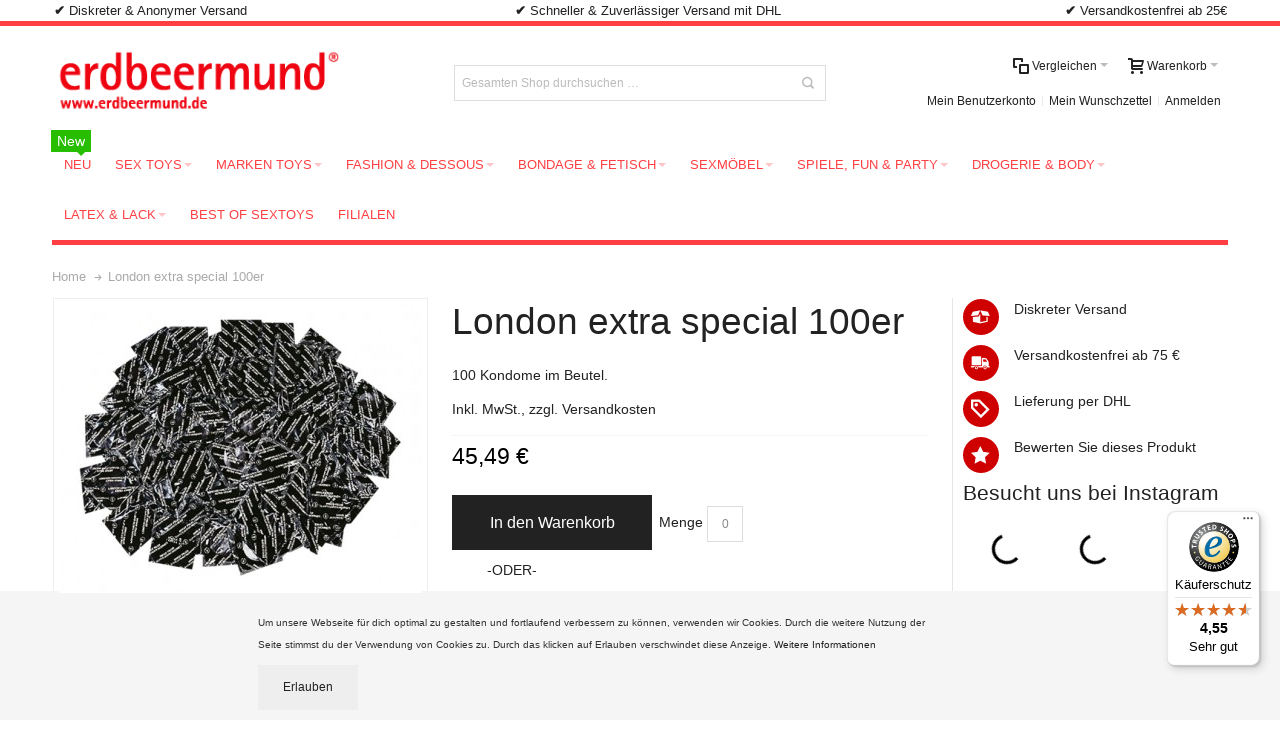

--- FILE ---
content_type: text/html; charset=UTF-8
request_url: https://www.erdbeermund.de/london-extra-special-100er-108.html
body_size: 24727
content:
<!DOCTYPE html PUBLIC "-//W3C//DTD XHTML 1.0 Strict//EN" "http://www.w3.org/TR/xhtml1/DTD/xhtml1-strict.dtd">
<html xmlns="http://www.w3.org/1999/xhtml" xml:lang="de" lang="de">
<head>

<meta http-equiv="Content-Type" content="text/html; charset=utf-8" />
<title>London extra special 100er</title>
	<meta name="viewport" content="width=device-width, initial-scale=1, maximum-scale=1" />
<meta name="description" content="100 Kondome im Beutel.: kondom. ♥ bei erdbeermund.de bestellen ♥ Ihr Online-Sexshop ♥" />
<meta name="keywords" content="Kondome" />
<meta name="robots" content="INDEX,FOLLOW" />
<link rel="icon" href="https://www.erdbeermund.de/media/favicon/default/erdbeermund-icon.ico" type="image/x-icon" />
<link rel="shortcut icon" href="https://www.erdbeermund.de/media/favicon/default/erdbeermund-icon.ico" type="image/x-icon" />

<!--[if lt IE 7]>
<script type="text/javascript">
//<![CDATA[
    var BLANK_URL = 'https://www.erdbeermund.de/js/blank.html';
    var BLANK_IMG = 'https://www.erdbeermund.de/js/spacer.gif';
//]]>
</script>
<![endif]-->

<link rel="stylesheet" type="text/css" href="https://www.erdbeermund.de/media/css_secure/5d9d812e158fb9a6dcf4c50655c57fce.css" />
<link rel="stylesheet" type="text/css" href="https://www.erdbeermund.de/media/css_secure/b28d22fd24d2d11b06557c2c5fe47989.css" media="all" />
<link rel="stylesheet" type="text/css" href="https://www.erdbeermund.de/media/css_secure/0a35cf2badbc04cd1e7668e719695947.css" media="print" />
<script type="text/javascript" src="https://www.erdbeermund.de/js/prototype/prototype.js"></script>
<script type="text/javascript" src="https://www.erdbeermund.de/js/lib/ccard.js"></script>
<script type="text/javascript" src="https://www.erdbeermund.de/js/prototype/validation.js"></script>
<script type="text/javascript" src="https://www.erdbeermund.de/js/scriptaculous/builder.js"></script>
<script type="text/javascript" src="https://www.erdbeermund.de/js/scriptaculous/effects.js"></script>
<script type="text/javascript" src="https://www.erdbeermund.de/js/scriptaculous/dragdrop.js"></script>
<script type="text/javascript" src="https://www.erdbeermund.de/js/scriptaculous/controls.js"></script>
<script type="text/javascript" src="https://www.erdbeermund.de/js/scriptaculous/slider.js"></script>
<script type="text/javascript" src="https://www.erdbeermund.de/js/varien/js.js"></script>
<script type="text/javascript" src="https://www.erdbeermund.de/js/varien/form.js"></script>
<script type="text/javascript" src="https://www.erdbeermund.de/js/mage/translate.js"></script>
<script type="text/javascript" src="https://www.erdbeermund.de/js/mage/cookies.js"></script>
<script type="text/javascript" src="https://www.erdbeermund.de/js/infortis/jquery/jquery-1.7.2.min.js"></script>
<script type="text/javascript" src="https://www.erdbeermund.de/js/infortis/jquery/jquery-noconflict.js"></script>
<script type="text/javascript" src="https://www.erdbeermund.de/js/infortis/jquery/plugins/jquery.owlcarousel.min.js"></script>
<script type="text/javascript" src="https://www.erdbeermund.de/js/infortis/jquery/plugins/jquery.easing.min.js"></script>
<script type="text/javascript" src="https://www.erdbeermund.de/js/infortis/jquery/plugins/jquery.accordion.min.js"></script>
<script type="text/javascript" src="https://www.erdbeermund.de/js/infortis/jquery/plugins/modernizr.custom.min.js"></script>
<script type="text/javascript" src="https://www.erdbeermund.de/js/infortis/jquery/plugins/matchMedia.js"></script>
<script type="text/javascript" src="https://www.erdbeermund.de/js/infortis/jquery/plugins/matchMedia.addListener.js"></script>
<script type="text/javascript" src="https://www.erdbeermund.de/js/infortis/jquery/plugins/enquire.js"></script>
<script type="text/javascript" src="https://www.erdbeermund.de/js/infortis/jquery/plugins/jquery.tabs.min.js"></script>
<script type="text/javascript" src="https://www.erdbeermund.de/js/infortis/jquery/plugins/imagesloaded.js"></script>
<script type="text/javascript" src="https://www.erdbeermund.de/js/varien/product.js"></script>
<script type="text/javascript" src="https://www.erdbeermund.de/js/varien/configurable.js"></script>
<script type="text/javascript" src="https://www.erdbeermund.de/js/calendar/calendar.js"></script>
<script type="text/javascript" src="https://www.erdbeermund.de/js/calendar/calendar-setup.js"></script>
<script type="text/javascript" src="https://www.erdbeermund.de/js/infortis/jquery/plugins/jquery.cloudzoom.min.js"></script>
<script type="text/javascript" src="https://www.erdbeermund.de/js/infortis/jquery/plugins/jquery.colorbox.min.js"></script>
<script type="text/javascript" src="https://www.erdbeermund.de/skin/frontend/ultimo/default/js/app.js"></script>
<link rel="canonical" href="https://www.erdbeermund.de/london-extra-special-100er-108.html" />
<!--[if IE]>
<link rel="stylesheet" type="text/css" href="https://www.erdbeermund.de/media/css_secure/307c1c05133ef3ffcbb2283a8a8d09d9.css" media="all" />
<![endif]-->
<!--[if lt IE 7]>
<script type="text/javascript" src="https://www.erdbeermund.de/js/lib/ds-sleight.js"></script>
<script type="text/javascript" src="https://www.erdbeermund.de/skin/frontend/base/default/js/ie6.js"></script>
<![endif]-->
<!--[if lte IE 7]>
<link rel="stylesheet" type="text/css" href="https://www.erdbeermund.de/media/css_secure/53fd4ed4a8a59471f409be97a668abb5.css" media="all" />
<![endif]-->
<!--[if lte IE 8]>
<link rel="stylesheet" type="text/css" href="https://www.erdbeermund.de/media/css_secure/32a034698b98e1def39f985adb485b49.css" media="all" />
<![endif]-->

<script type="text/javascript">
//<![CDATA[
Mage.Cookies.path     = '/';
Mage.Cookies.domain   = '.www.erdbeermund.de';
//]]>
</script>

<script type="text/javascript">
//<![CDATA[
optionalZipCountries = ["IE"];
//]]>
</script>
<script type="text/javascript" po_cmp_ignore>
//<![CDATA[
var mbPopupParams = {"storeId":"1","previewId":0,"templateId":0,"popupPageId":2,"filterId":"5932","isAjax":"1","page":"1","requestType":"1","rootUrl":"https:\/\/www.erdbeermund.de\/","baseUrl":"https%3A%2F%2Fwww.erdbeermund.de%2F","ajaxAsync":"true","doGaTracking":"true","doMousetracking":"0","bc":"EUR","cc":"EUR","cs":"\u20ac","cf":"1,00\u00a0\u20ac","customParams":""};

//]]>
</script>
    <script async type="text/javascript" src="https://www.erdbeermund.de/skin/frontend/base/default/js/magebird_popup/jquery.js"></script>
    <script async type="text/javascript" src="https://www.erdbeermund.de/skin/frontend/base/default/js/magebird_popup/main.js?v=1.5.6"></script>        
 
<style type="text/css">
									.footer-container2
	{
		background-image: url(https://www.erdbeermund.de/media/wysiwyg/infortis/ultimo/_patterns/default/1.png);
	}
		</style><script type="text/javascript">//<![CDATA[
        var Translator = new Translate({"HTML tags are not allowed":"HTML-Tags sind nicht erlaubt","Please select an option.":"Bitte w\u00e4hlen Sie eine Option.","This is a required field.":"Dies ist ein Pflichtfeld.","Please enter a valid number in this field.":"Bitte geben Sie eine g\u00fcltige Nummer in dieses Feld ein.","The value is not within the specified range.":"Der Wert ist nicht innerhalb des erlaubten Bereichs.","Please use numbers only in this field. Please avoid spaces or other characters such as dots or commas.":"Bitte nur Ziffern in diesem Feld verwenden. Vermeiden Sie Leerzeichen oder andere Zeichen (z. B. Punkt oder Komma).","Please use letters only (a-z or A-Z) in this field.":"Bitte nur Buchstaben (a-z oder A-Z) in diesem Feld verwenden.","Please use only letters (a-z), numbers (0-9) or underscore(_) in this field, first character should be a letter.":"Bitte nur Buchstaben (a-z), Ziffern (0-9) oder Unterstriche (_) in diesem Feld verwenden, das erste Zeichen muss ein Buchstabe sein.","Please use only letters (a-z or A-Z) or numbers (0-9) only in this field. No spaces or other characters are allowed.":"Bitte nur Buchstaben (a-z oder A-Z) oder Ziffern (0-9) in diesem Feld verwenden. Leerzeichen oder andere Zeichen sind nicht erlaubt.","Please use only letters (a-z or A-Z) or numbers (0-9) or spaces and # only in this field.":"Bitte nur Buchstaben (a-z oder A-Z), Ziffern (0-9), Leerzeichen oder # f\u00fcr dieses Feld verwenden.","Please enter a valid phone number. For example (123) 456-7890 or 123-456-7890.":"Bitte geben Sie eine g\u00fcltige Telefonnummer ein. Zum Beispiel (123) 456-7890 oder 123-456-7890.","Please enter a valid fax number. For example (123) 456-7890 or 123-456-7890.":"Bitte tragen Sie eine g\u00fcltige Faxnummer ein. Zum Beispiel (123) 456-7890 oder 123-456-7890.","Please enter a valid date.":"Bitte geben Sie ein g\u00fcltiges Datum ein.","The From Date value should be less than or equal to the To Date value.":"Das Startdatum sollte vor dem oder am Enddatum liegen.","Please enter a valid email address. For example johndoe@domain.com.":"Bitte geben Sie eine g\u00fcltige E-Mail-Adresse ein. Zum Beispiel johndoe@domain.de.","Please use only visible characters and spaces.":"Bitte nur sichtbare Zeichen verwenden.","Please enter 6 or more characters. Leading or trailing spaces will be ignored.":"Bitte geben Sie 6 oder mehr Zeichen ein. Leerzeichen am Anfang oder Ende der Zeichenkette werden entfernt.","Please enter 7 or more characters. Password should contain both numeric and alphabetic characters.":"Bitte geben Sie 7 oder mehr Zeichen ein. Ein Passwort sollte sowohl aus Ziffern wie aus Buchstaben bestehen.","Please make sure your passwords match.":"Bitte stellen Sie sicher, dass die beiden Passworte identisch sind.","Please enter a valid URL. Protocol is required (http:\/\/, https:\/\/ or ftp:\/\/)":"Bitte geben Sie eine g\u00fcltige URL ein. M\u00f6gliche Protokolle (http:\/\/, https:\/\/ or ftp:\/\/)","Please enter a valid URL. For example http:\/\/www.example.com or www.example.com":"Bitte geben Sie eine g\u00fcltige URL ein. Zum Beispiel http:\/\/www.beispiel.de oder www.beispiel.de","Please enter a valid URL Key. For example \"example-page\", \"example-page.html\" or \"anotherlevel\/example-page\".":"Bitte geben Sie einen g\u00fcltigen URL-Bezeichner ein. Zum Beispiel \"beispiel-seite\", \"beispiel-seite.html\" or \"unterverzeichnis\/beispiel-seite\".","Please enter a valid XML-identifier. For example something_1, block5, id-4.":"Bitte geben Sie einen g\u00fcltigen XML-Identifizierer an. Zum Beispiel irgendetwas_1, block5, id-4.","Please enter a valid social security number. For example 123-45-6789.":"Bitte geben Sie eine g\u00fcltige Sozialversicherungsnummer ein. Zum Beispiel 123-45-6789.","Please enter a valid zip code. For example 90602 or 90602-1234.":"Bitte geben Sie eine g\u00fcltige Postleitzahl ein. Zum Beispiel 21335.","Please enter a valid zip code.":"Bitte geben Sie eine g\u00fcltige Postleitzahl ein.","Please use this date format: dd\/mm\/yyyy. For example 17\/03\/2006 for the 17th of March, 2006.":"Bitte verwenden Sie dieses Datumsformat: tt\/mm\/jjjj. Zum Beispiel 17\/03\/2006 f\u00fcr den 17. M\u00e4rz 2006.","Please enter a valid $ amount. For example $100.00.":"Bitte geben Sie einen g\u00fcltigen Betrag ein. Zum Beispiel 100,00 \u20ac.","Please select one of the above options.":"Bitte w\u00e4hlen Sie eine der oberen Optionen.","Please select one of the options.":"Bitte w\u00e4hlen Sie eine der Optionen.","Please select State\/Province.":"Bitte Land\/Bundesland w\u00e4hlen.","Please enter a number greater than 0 in this field.":"Bitte geben Sie eine Zahl gr\u00f6\u00dfer 0 in dieses Feld ein.","Please enter a number 0 or greater in this field.":"Bitte tragen Sie eine Zahl gr\u00f6\u00dfer\/gleich 0 in dieses Feld ein.","Please enter a valid credit card number.":"Bitte geben Sie eine g\u00fcltige Kreditkartennummer ein.","Credit card number does not match credit card type.":"Kreditkartennummer entspricht nicht Kreditkartentyp.","Card type does not match credit card number.":"Kreditkartenart entspricht nicht der angegeben Kreditkartennummer.","Incorrect credit card expiration date.":"Falsches Kreditkarten Ablaufdatum.","Please enter a valid credit card verification number.":"Bitte tragen Sie eine g\u00fcltige Kreditkarten-Pr\u00fcfnummer ein.","Please use only letters (a-z or A-Z), numbers (0-9) or underscore(_) in this field, first character should be a letter.":"Bitte nur Buchstaben (a-z oder A-Z), Ziffern (0-9) oder Unterstriche (_) in diesem Feld verwenden, das erste Zeichen muss ein Buchstabe sein.","Please input a valid CSS-length. For example 100px or 77pt or 20em or .5ex or 50%.":"Bitte geben Sie eine g\u00fcltige CSS-L\u00e4nge an. Beispielsweise 100px, 77pt, 20em, .5ex oder 50%.","Text length does not satisfy specified text range.":"Textl\u00e4nge ist nicht korrekt.","Please enter a number lower than 100.":"Bitte tragen Sie keine Zahl gr\u00f6\u00dfer\/gleich 100 in dieses Feld ein.","Please select a file":"Bitte w\u00e4hlen Sie eine Datei","Please enter issue number or start date for switch\/solo card type.":"Bitte geben Sie eine Vorgangsnummer oder ein Startdatum switch\/solo Karten an.","Please wait, loading...":"Bitte warten, wird geladen \u2026","This date is a required value.":"Das Datum ist eine ben\u00f6tigte Angabe.","Please enter a valid day (1-%d).":"Bitte geben Sie einen g\u00fcltigen Tag (1-%d) an.","Please enter a valid month (1-12).":"Bitte geben Sie einen g\u00fcltigen Monat (1-12) an.","Please enter a valid year (1900-%d).":"Bitte geben Sie ein g\u00fcltiges Jahr (1900-%d) an.","Please enter a valid full date":"Bitte geben Sie eine vollst\u00e4ndiges, g\u00fcltiges Datum an","Please enter a valid date between %s and %s":"Bitte geben Sie ein g\u00fcltiges Datum zwischen dem %s und %s an","Please enter a valid date equal to or greater than %s":"Bitte geben Sie ein g\u00fcltiges Datum am oder nach dem %s an","Please enter a valid date less than or equal to %s":"Bitte geben Sie ein g\u00fcltiges Datum am oder vor dem %s an","Complete":"Vollst\u00e4ndig","Add Products":"Artikel hinzuf\u00fcgen","Please choose to register or to checkout as a guest":"Bitte registrieren Sie sich, oder gehen Sie als Gast zur Kasse","Your order cannot be completed at this time as there is no shipping methods available for it. Please make necessary changes in your shipping address.":"Ihre Bestellung kann momentan nicht abgeschlossen werden, da keine Versandarten daf\u00fcr verf\u00fcgbar sind.","Please specify shipping method.":"Bitte bestimmen Sie die Versandart.","Your order cannot be completed at this time as there is no payment methods available for it.":"Ihre Bestellung kann momentan nicht abgeschlossen werden, da keine Bezahlmethoden daf\u00fcr verf\u00fcgbar sind.","Please specify payment method.":"Bitte bestimmen Sie die Bezahlmethode.","Add to Cart":"In den Warenkorb","In Stock":"Auf Lager","Out of Stock":"Nicht auf Lager"});
        //]]></script><script type="application/ld+json">
{
   "@context": "http://schema.org",
   "@type": "WebSite",
   "url": "http://www.erdbeermund.de/",
   "potentialAction": {
     "@type": "SearchAction",
     "target": "http://www.erdbeermund.de/catalogsearch/result/?q={search_term_string}",
     "query-input": "required name=search_term_string"

    }
}
</script>
<script type="application/ld+json">
{
  "@context": "http://schema.org",
  "@type": "Organization",
  "address": {
    "@type": "PostalAddress",
    "addressLocality": "Mannheim",
    "postalCode": "68165",
    "streetAddress": "Karl-Ludwig-Str. 23",
    "addressRegion": "Germany"
  },
  "name": "erdbeermund.de",
  "telephone": "0621 / 180681300"
}
</script>


</head>
<body class=" catalog-product-view responsive catalog-product-view product-london-extra-special-100er-108 ">
<div class="widget widget-static-block"><div class="hide-below-1280">
<p style="text-align: center;"><span style="font-size: small;"><strong>✔&nbsp;</strong>Diskreter &amp; Anonymer Versand &nbsp; &nbsp; &nbsp; &nbsp; &nbsp; &nbsp; &nbsp; &nbsp; &nbsp; &nbsp; &nbsp; &nbsp; &nbsp; &nbsp; &nbsp; &nbsp; &nbsp; &nbsp; &nbsp; &nbsp; &nbsp; &nbsp; &nbsp; &nbsp; &nbsp; &nbsp; &nbsp; &nbsp; &nbsp; &nbsp; &nbsp; &nbsp; &nbsp;&nbsp;<strong><strong>✔&nbsp;</strong></strong>Schneller &amp; Zuverl&auml;ssiger Versand mit DHL &nbsp; &nbsp; &nbsp; &nbsp; &nbsp; &nbsp; &nbsp; &nbsp; &nbsp; &nbsp; &nbsp; &nbsp; &nbsp; &nbsp; &nbsp; &nbsp; &nbsp; &nbsp; &nbsp; &nbsp; &nbsp; &nbsp; &nbsp; &nbsp; &nbsp; &nbsp; &nbsp; &nbsp; &nbsp; &nbsp; &nbsp; &nbsp; &nbsp; &nbsp; &nbsp;&nbsp;<strong><strong>✔&nbsp;</strong></strong>Versandkostenfrei ab 25&euro;</span></p>
</div></div>
<div id="root-wrapper">
<div class="wrapper">
        <noscript>
        <div class="global-site-notice noscript">
            <div class="notice-inner">
                <p>
                    <strong>JavaScript scheint in Ihrem Browser deaktiviert zu sein.</strong><br />
                    Sie müssen JavaScript in Ihrem Browser aktivieren, um alle Funktionen in diesem Shop nutzen zu können.                </p>
            </div>
        </div>
    </noscript>
    <div class="page">
        <div id="top" class="header-container header-regular">
<div class="header-container2">
<div class="header-container3">

	<div class="header-top-container">
		<div class="header-top header container clearer">
			<div class="inner-container">

				<div class="left-column">

					
					
															<div class="item item-left hide-below-960">
						<p class="welcome-msg"> </p>
					</div>

				</div> <!-- end: left column -->

				<div class="right-column">

					
										
										<div id="currency-switcher-wrapper-regular" class="item item-right"></div>
					<div id="lang-switcher-wrapper-regular" class="item item-right"></div>
					
				</div> <!-- end: right column -->

			</div> <!-- end: inner-container -->
		</div> <!-- end: header-top -->
	</div> <!-- end: header-top-container -->

	<div class="header-primary-container">
		<div class="header-primary header container">
			<div class="inner-container">

				
								<div class="hp-blocks-holder skip-links--5">

					
					<!-- Mobile logo -->
					<div class="logo-wrapper--mobile">
						<a class="logo logo--mobile" href="https://www.erdbeermund.de/" title="erdbeermund erotic stores">
							<img src="https://www.erdbeermund.de/skin/frontend/ultimo/default/images/logo.png" alt="erdbeermund erotic stores" />
						</a>
					</div>
					<div class="clearer after-mobile-logo"></div>

					<!-- Skip links -->

											<a href="#header-nav" class="skip-link skip-nav">
							<span class="icon ic ic-menu"></span>
							<span class="label">Menü</span>
						</a>
					
											<a href="#header-search" class="skip-link skip-search">
							<span class="icon ic ic-search"></span>
							<span class="label">Suche</span>
						</a>
					
											<a href="#header-account" class="skip-link skip-account">
							<span class="icon ic ic-user"></span>
							<span class="label">Mein Benutzerkonto</span>
						</a>
					
											<a href="#header-compare" class="skip-link skip-compare">
							<span class="icon ic ic-compare"></span>
														<span class="label">Vergleichen</span>
						</a>
					
						<!-- Mini cart wrapper for cart and its skip link on mobile devices -->
						<div id="mini-cart-wrapper-mobile"></div>

						<div class="skip-links-clearer clearer"></div>

					<!-- end: Skip links -->

					<!-- Additional containers for elements displayed on mobile devices -->

					
					
					
					<!-- Primary columns -->

											<!-- Left column -->
						<div class="hp-block left-column grid12-4">
																															<div class="item"><div class="logo-wrapper logo-wrapper--regular">
			<a class="logo logo--regular" href="https://www.erdbeermund.de/" title="erdbeermund erotic stores"><strong>erdbeermund erotic stores</strong><img src="https://www.erdbeermund.de/skin/frontend/ultimo/default/images/logo.png" alt="erdbeermund erotic stores" /></a>
	</div>
</div>
																					</div> <!-- end: left column -->
					
											<!-- Central column -->
						<div class="hp-block central-column grid12-4">
																															<div class="item"><div id="search-wrapper-regular">
    <div id="header-search" class="skip-content skip-content--style search-wrapper">
        <form id="search_mini_form" action="https://www.erdbeermund.de/catalogsearch/result/" method="get">
    <div class="form-search">
        <label for="search">Suche:</label>
        <input id="search" type="text" name="q" value="" class="input-text" maxlength="128" />
        <button type="submit" title="Suche" class="button"><span><span>Suche</span></span></button>
        <div id="search_autocomplete" class="search-autocomplete"></div>
        <script type="text/javascript">
        //<![CDATA[
            var searchForm = new Varien.searchForm('search_mini_form', 'search', 'Gesamten Shop durchsuchen …');
            searchForm.initAutocomplete('https://www.erdbeermund.de/catalogsearch/ajax/suggest/', 'search_autocomplete');
        //]]>
        </script>
    </div>
</form>
    </div>
</div>
</div>
																					</div> <!-- end: central column -->
					
											<!-- Right column -->
						<div class="hp-block right-column grid12-4">
																															<div class="item"><div id="user-menu-wrapper-regular">
	<div id="user-menu" class="user-menu">
		
		
					<div id="mini-cart-wrapper-regular">
<div id="mini-cart" class="mini-cart dropdown is-empty">

    <a href="#header-cart" class="mini-cart-heading dropdown-heading cover skip-link skip-cart">
        <span>
        
            <span class="icon ic ic-cart"></span>
                        <span class="label">Warenkorb</span>
                        <span class="caret">&nbsp;</span>

        </span>
    </a> <!-- end: heading -->
    
                <div id="header-cart" class="mini-cart-content dropdown-content left-hand block block block-cart skip-content skip-content--style">
            <div class="block-content-inner">

                                <div class="empty">Sie haben keine Artikel im Warenkorb.</div>

            </div> <!-- end: inner block -->
        </div> <!-- end: dropdown-content -->
    
</div> <!-- end: mini-cart -->
</div> <!-- end: mini-cart-wrapper-regular -->

		
		
				
		
					<div id="mini-compare-wrapper-regular">
<div id="mini-compare" class="mini-compare dropdown is-empty">

    <div class="mini-compare-heading dropdown-heading cover skip-link skip-compare" title="Sie haben keine Artikel auf der Vergleichsliste.">
        <span>
            <span class="icon ic ic-compare"></span>
                        <span class="label">Vergleichen</span>
            <span class="caret">&nbsp;</span>
        </span>
    </div>
    <div id="header-compare" class="mini-compare-content dropdown-content left-hand block skip-content skip-content--style">
            <div class="empty">Sie haben keine Artikel auf der Vergleichsliste.</div>
        </div><!-- end: dropdown-content -->

</div> <!-- end: mini-compare -->
</div> <!-- end: mini-compare-wrapper-regular -->
		
		
				
		
					<div id="account-links-wrapper-regular">
				<div id="header-account" class="top-links links-wrapper-separators-left skip-content skip-content--style">
					<ul class="links">
                        <li class="first" ><a href="https://www.erdbeermund.de/customer/account/" title="Mein Benutzerkonto" >Mein Benutzerkonto</a></li>
                                <li ><a href="https://www.erdbeermund.de/wishlist/" title="Mein Wunschzettel" >Mein Wunschzettel</a></li>
                                <li class=" last" ><a href="https://www.erdbeermund.de/customer/account/login/" title="Anmelden" >Anmelden</a></li>
            </ul>
				</div>
			</div>
		
		
		
	</div> <!-- end: user-menu -->
</div></div>
																					</div> <!-- end: right column -->
										
				</div> <!-- end: hp-blocks-holder -->

			</div> <!-- end: inner-container -->
		</div> <!-- end: header-primary -->
	</div> <!-- end: header-primary-container -->

			
	<div id="header-nav" class="nav-container skip-content sticky-container">
		<div class="nav container clearer">
			<div class="inner-container">
	


	
	
		<div class="mobnav-trigger-wrapper clearer">

			
			<a class="mobnav-trigger" href="#">
				<span class="trigger-icon"><span class="line"></span><span class="line"></span><span class="line"></span></span>
				<span>Menü</span>
			</a>
			
		</div>

	


	
	<ul id="nav" class="nav-regular opt-fx-fade-inout opt-sb0">

		<li id="nav-holder1" class="nav-item level0 level-top nav-holder"></li>
		<li id="nav-holder2" class="nav-item level0 level-top nav-holder"></li>
		<li id="nav-holder3" class="nav-item level0 level-top nav-holder"></li>
	
						
							<li class="nav-item level0 nav-1 level-top first classic"><a href="https://www.erdbeermund.de/neu" class="level-top"><span>Neu<span class="cat-label cat-label-label1 pin-bottom">New</span></span></a></li><li class="nav-item level0 nav-2 level-top nav-item--parent mega nav-item--only-subcategories parent"><a href="https://www.erdbeermund.de/sex-toys" class="level-top"><span>Sex Toys</span><span class="caret">&nbsp;</span></a><span class="opener"></span><div class="nav-panel--dropdown nav-panel full-width"><div class="nav-panel-inner"><div class="nav-block--center grid12-12"><ul class="level0 nav-submenu nav-submenu--mega dd-itemgrid dd-itemgrid-5col"><li class="nav-item level1 nav-2-1 first nav-item--only-subcategories parent"><div class="nav-block nav-block--top std"><p><a title="Love-Toys | Vibrator " href="/sex-toys/vibratoren"><img title="erdbeermund.de | Vibratoren" alt="Vibratoren" src="https://www.erdbeermund.de/media/wysiwyg/infortis/ultimo/menu/banner/vibratoren.jpg" /></a></p></div><a href="https://www.erdbeermund.de/sex-toys/vibratoren"><span>Vibratoren<span class="cat-label cat-label-label2">Hot!</span></span><span class="caret">&nbsp;</span></a><span class="opener"></span><ul class="level1 nav-submenu nav-panel"><li class="nav-item level2 nav-2-1-1 first classic"><a href="https://www.erdbeermund.de/sex-toys/vibratoren/g-punkt-vibrator"><span>G Punkt Vibrator</span></a></li><li class="nav-item level2 nav-2-1-2 classic"><a href="https://www.erdbeermund.de/sex-toys/vibratoren/auflegevibrator"><span>Auflegevibratoren</span></a></li><li class="nav-item level2 nav-2-1-3 classic"><a href="https://www.erdbeermund.de/sex-toys/vibratoren/slip-vibratoren"><span>Slip Vibratoren</span></a></li><li class="nav-item level2 nav-2-1-4 classic"><a href="https://www.erdbeermund.de/sex-toys/vibratoren/analvibrator"><span>Analvibratoren</span></a></li><li class="nav-item level2 nav-2-1-5 classic"><a href="https://www.erdbeermund.de/sex-toys/vibratoren/naturvibratoren"><span>Naturvibratoren</span></a></li><li class="nav-item level2 nav-2-1-6 classic"><a href="https://www.erdbeermund.de/sex-toys/vibratoren/butterfly-rabbit-vibrator"><span>Butterfly / Rabbit Vibratoren</span></a></li><li class="nav-item level2 nav-2-1-7 classic"><a href="https://www.erdbeermund.de/sex-toys/vibratoren/minivibrator"><span>Mini Vibratoren</span></a></li><li class="nav-item level2 nav-2-1-8 classic"><a href="https://www.erdbeermund.de/sex-toys/vibratoren/fingervibrator"><span>Fingervibratoren</span></a></li><li class="nav-item level2 nav-2-1-9 classic"><a href="https://www.erdbeermund.de/sex-toys/vibratoren/paarvibratoren"><span>Paarvibratoren</span></a></li><li class="nav-item level2 nav-2-1-10 classic"><a href="https://www.erdbeermund.de/sex-toys/vibratoren/doppelvibratoren"><span>Doppelvibratoren</span></a></li><li class="nav-item level2 nav-2-1-11 classic"><a href="https://www.erdbeermund.de/sex-toys/vibratoren/vibro-ei"><span>Vibro Eier</span></a></li><li class="nav-item level2 nav-2-1-12 last classic"><a href="https://www.erdbeermund.de/sex-toys/vibratoren/batterien"><span>Batterien</span></a></li></ul></li><li class="nav-item level1 nav-2-2 nav-item--only-subcategories parent"><div class="nav-block nav-block--top std"><p><a title="Love-Toys | Anal-Toys" href="/sex-toys/analtoys"><img title="erdbeermund.de | Anal Toys" alt="Anal Toys" src="https://www.erdbeermund.de/media/wysiwyg/infortis/ultimo/menu/banner/anal.jpg" /></a></p></div><a href="https://www.erdbeermund.de/sex-toys/analtoys"><span>Anal Toys</span><span class="caret">&nbsp;</span></a><span class="opener"></span><ul class="level1 nav-submenu nav-panel"><li class="nav-item level2 nav-2-2-13 first classic"><a href="https://www.erdbeermund.de/sex-toys/analtoys/analplug"><span>Analplugs</span></a></li><li class="nav-item level2 nav-2-2-14 classic"><a href="https://www.erdbeermund.de/sex-toys/analtoys/analdusche"><span>Analduschen</span></a></li><li class="nav-item level2 nav-2-2-15 classic"><a href="https://www.erdbeermund.de/sex-toys/analtoys/analdildos"><span>Analdildos</span></a></li><li class="nav-item level2 nav-2-2-16 classic"><a href="https://www.erdbeermund.de/sex-toys/analtoys/analvibrator"><span>Analvibratoren</span></a></li><li class="nav-item level2 nav-2-2-17 classic"><a href="https://www.erdbeermund.de/sex-toys/analtoys/analketten"><span>Analketten</span></a></li><li class="nav-item level2 nav-2-2-18 last classic"><a href="https://www.erdbeermund.de/sex-toys/analtoys/anal-gleitgel"><span>Analgleitgel</span></a></li></ul></li><li class="nav-item level1 nav-2-3 nav-item--only-subcategories parent"><div class="nav-block nav-block--top std"><p><a title="Love-Toys | Dildo" href="/sex-toys/dildos"><img title="erdbeermund.de | Dildos" alt="Dildos" src="https://www.erdbeermund.de/media/wysiwyg/infortis/ultimo/menu/banner/dildo.jpg" /></a></p></div><a href="https://www.erdbeermund.de/sex-toys/dildos"><span>Dildos</span><span class="caret">&nbsp;</span></a><span class="opener"></span><ul class="level1 nav-submenu nav-panel"><li class="nav-item level2 nav-2-3-19 first classic"><a href="https://www.erdbeermund.de/sex-toys/dildos/klassische-dildos"><span>Klassische Dildos</span></a></li><li class="nav-item level2 nav-2-3-20 classic"><a href="https://www.erdbeermund.de/sex-toys/dildos/analdildos"><span>Analdildos</span></a></li><li class="nav-item level2 nav-2-3-21 classic"><a href="https://www.erdbeermund.de/sex-toys/dildos/umschnalldildo"><span>Umschnalldildos</span></a></li><li class="nav-item level2 nav-2-3-22 classic"><a href="https://www.erdbeermund.de/sex-toys/dildos/doppeldildo"><span>Doppeldildos</span></a></li><li class="nav-item level2 nav-2-3-23 last classic"><a href="https://www.erdbeermund.de/sex-toys/dildos/glasdildo"><span>Glasdildos</span></a></li></ul></li><li class="nav-item level1 nav-2-4 nav-item--only-subcategories parent"><div class="nav-block nav-block--top std"><p><a title="Love-Toys | Toys f&uuml;r M&auml;nner" href="/sex-toys/toys-fuer-ihn"><img title="erdbeermund.de | M&auml;nner Toys" alt="Toys f&uuml;r M&auml;nner" src="https://www.erdbeermund.de/media/wysiwyg/infortis/ultimo/menu/banner/toys-f_r-ihn.jpg" /></a></p></div><a href="https://www.erdbeermund.de/sex-toys/toys-fuer-ihn"><span>Toys für Ihn</span><span class="caret">&nbsp;</span></a><span class="opener"></span><ul class="level1 nav-submenu nav-panel"><li class="nav-item level2 nav-2-4-24 first classic"><a href="https://www.erdbeermund.de/sex-toys/toys-fuer-ihn/vibratoren-maenner"><span>Vibratoren für Männer</span></a></li><li class="nav-item level2 nav-2-4-25 classic"><a href="https://www.erdbeermund.de/sex-toys/toys-fuer-ihn/dilatoren"><span>Dilatoren</span></a></li><li class="nav-item level2 nav-2-4-26 classic"><a href="https://www.erdbeermund.de/sex-toys/toys-fuer-ihn/masturbator"><span>Masturbatoren</span></a></li><li class="nav-item level2 nav-2-4-27 classic"><a href="https://www.erdbeermund.de/sex-toys/toys-fuer-ihn/taschenmuschi"><span>Taschenmuschis</span></a></li><li class="nav-item level2 nav-2-4-28 classic"><a href="https://www.erdbeermund.de/sex-toys/toys-fuer-ihn/peniverlaengerungen"><span>Penisverlängerungen</span></a></li><li class="nav-item level2 nav-2-4-29 classic"><a href="https://www.erdbeermund.de/sex-toys/toys-fuer-ihn/penishuellen"><span>Penishüllen</span></a></li><li class="nav-item level2 nav-2-4-30 classic"><a href="https://www.erdbeermund.de/sex-toys/toys-fuer-ihn/penisaufsaetze"><span>Penisaufsätze</span></a></li><li class="nav-item level2 nav-2-4-31 classic"><a href="https://www.erdbeermund.de/sex-toys/toys-fuer-ihn/penispumpen"><span>Penispumpen</span></a></li><li class="nav-item level2 nav-2-4-32 classic"><a href="https://www.erdbeermund.de/sex-toys/toys-fuer-ihn/penisringe"><span>Penisringe</span></a></li><li class="nav-item level2 nav-2-4-33 classic"><a href="https://www.erdbeermund.de/sex-toys/toys-fuer-ihn/peniskaefige"><span>Peniskäfige</span></a></li><li class="nav-item level2 nav-2-4-34 classic"><a href="https://www.erdbeermund.de/sex-toys/toys-fuer-ihn/erektionshilfen"><span>Erektionshilfen</span></a></li><li class="nav-item level2 nav-2-4-35 last classic"><a href="https://www.erdbeermund.de/sex-toys/toys-fuer-ihn/liebespuppen"><span>Liebespuppen</span></a></li></ul></li><li class="nav-item level1 nav-2-5 nav-item--only-subcategories parent"><div class="nav-block nav-block--top std"><p><a title="Love-Toys | Toys f&uuml;r Frauen" href="/sex-toys/toys-fuer-sie"><img title="erdbeermund.de | Frauen Toys" alt="Toys f&uuml;r Frauen" src="https://www.erdbeermund.de/media/wysiwyg/infortis/ultimo/menu/banner/toys-f_r-sie.jpg" /></a></p></div><a href="https://www.erdbeermund.de/sex-toys/toys-fuer-sie"><span>Toys für Sie</span><span class="caret">&nbsp;</span></a><span class="opener"></span><ul class="level1 nav-submenu nav-panel"><li class="nav-item level2 nav-2-5-36 first classic"><a href="https://www.erdbeermund.de/sex-toys/toys-fuer-sie/dildos"><span>Dildos</span></a></li><li class="nav-item level2 nav-2-5-37 classic"><a href="https://www.erdbeermund.de/sex-toys/toys-fuer-sie/vibratoren"><span>Vibratoren</span></a></li><li class="nav-item level2 nav-2-5-38 classic"><a href="https://www.erdbeermund.de/sex-toys/toys-fuer-sie/fickmaschine"><span>Sexmaschinen</span></a></li><li class="nav-item level2 nav-2-5-39 classic"><a href="https://www.erdbeermund.de/sex-toys/toys-fuer-sie/massagestab"><span>Massagestäbe</span></a></li><li class="nav-item level2 nav-2-5-40 classic"><a href="https://www.erdbeermund.de/sex-toys/toys-fuer-sie/vagina-pumpe"><span>Vagina Nippel Pumpen</span></a></li><li class="nav-item level2 nav-2-5-41 last classic"><a href="https://www.erdbeermund.de/sex-toys/toys-fuer-sie/lustkugel"><span>Lustkugeln</span></a></li></ul></li><li class="nav-item level1 nav-2-6 last"><a href="https://www.erdbeermund.de/sex-toys/sextoys-zubehoer"><span>Sextoys Zubehör</span></a></li></ul></div></div></div></li><li class="nav-item level0 nav-3 level-top nav-item--parent mega nav-item--only-subcategories parent"><a href="https://www.erdbeermund.de/marken-erotik-spielzeug" class="level-top"><span>Marken Toys</span><span class="caret">&nbsp;</span></a><span class="opener"></span><div class="nav-panel--dropdown nav-panel full-width"><div class="nav-panel-inner"><div class="nav-block--center grid12-12"><ul class="level0 nav-submenu nav-submenu--mega dd-itemgrid dd-itemgrid-6col"><li class="nav-item level1 nav-3-1 first"><div class="nav-block nav-block--top std"><p><a title="erdbeermund.de We-Vibe" href="/marken-erotik-spielzeug/we-vibe-toys"><img title="We-Vibe | erdbeermund erotic store" alt="We-Vibe Sex Toys" src="https://www.erdbeermund.de/media/wysiwyg/infortis/ultimo/menu/banner/we-vibe.jpg" /></a></p></div><a href="https://www.erdbeermund.de/marken-erotik-spielzeug/we-vibe-sex-toys"><span>We-Vibe</span></a></li><li class="nav-item level1 nav-3-2"><div class="nav-block nav-block--top std"><p><a title="Womanizer | Womanizer Pro bei erdbeermund.de " href="/marken-erotik-spielzeug-fun-factory-womanizer-sex-toys-sex-artikel-bei-erdbeermund-de/womanizer"><img title="Womanizer | Womanizer Pro  bei erdbeermund erotic store" alt="Womanizer Sex Toys" src="https://www.erdbeermund.de/media/wysiwyg/infortis/ultimo/menu/banner/womanizer.jpg" /></a></p></div><a href="https://www.erdbeermund.de/marken-erotik-spielzeug/womanizer"><span>Womanizer</span></a></li><li class="nav-item level1 nav-3-3"><div class="nav-block nav-block--top std"><p><a title="Javida Sex Spielzeig | erdbeermund.de" href="https://www.erdbeermund.de/marken-erotik-spielzeug/javida"><img title="Javida Sex Toys bei erdbeermund.de" alt="Javida Sex Toys diskret und g&uuml;nstig bei erdbeermund.de" src="https://www.erdbeermund.de/media/wysiwyg/infortis/ultimo/menu/banner/javida.jpg" /></a></p></div><a href="https://www.erdbeermund.de/marken-erotik-spielzeug/javida"><span>Javida</span></a></li><li class="nav-item level1 nav-3-4"><div class="nav-block nav-block--top std"><p><a title="erdbeermund.de FUN FACTORY" href="/marken-erotik-spielzeug-fun-factory-womanizer-sex-toys-sex-artikel-bei-erdbeermund-de/fun-factory"><img title="Fun Factory | erdbeermund erotic store" alt="Fun Factory Sex Toys" src="https://www.erdbeermund.de/media/wysiwyg/infortis/ultimo/menu/banner/fun-factory.jpg" /></a></p></div><a href="https://www.erdbeermund.de/marken-erotik-spielzeug/fun-factory-toys"><span>FUN FACTORY</span></a></li><li class="nav-item level1 nav-3-5"><div class="nav-block nav-block--top std"><p><a title="erdbeermund.de close2you" href="/marken-erotik-spielzeug/close2you-toys"><img title="close2you | erdbeermund erotic store" alt="Close2You Sex Toys" src="https://www.erdbeermund.de/media/wysiwyg/infortis/ultimo/menu/banner/close2you.jpg" /></a></p></div><a href="https://www.erdbeermund.de/marken-erotik-spielzeug/close2you-toys"><span>Close2You</span></a></li><li class="nav-item level1 nav-3-6"><div class="nav-block nav-block--top std"><p><a title="erdbeermund.de You2Toys" href="/marken-erotik-spielzeug/you2toys"><img title="You2Toys | erdbeermund erotic store" alt="You2Toys Sex Toys" src="https://www.erdbeermund.de/media/wysiwyg/infortis/ultimo/menu/banner/you2toys.jpg" /></a></p></div><a href="https://www.erdbeermund.de/marken-erotik-spielzeug/you2toys-sexmaschinen-sexmaschinen-fuer-sie-orgasmusmaschine-sextoy-fuer-die-frau-liebespuppen-sexpuppe"><span>You2Toys</span></a></li><li class="nav-item level1 nav-3-7"><div class="nav-block nav-block--top std"><p><a title="erdbeermund.de Mystim" href="/marken-erotik-spielzeug/mystim-toys"><img title="Mystim | erdbeermund erotic store" alt="Mystim Sex Toys" src="https://www.erdbeermund.de/media/wysiwyg/infortis/ultimo/menu/banner/mystim.jpg" /></a></p></div><a href="https://www.erdbeermund.de/marken-erotik-spielzeug/mystim-toys"><span>Mystim</span></a></li><li class="nav-item level1 nav-3-8"><div class="nav-block nav-block--top std"><p><a title="erdbeermund.de Bad Kitty" href="/marken-erotik-spielzeug/bad-kitty-toys"><img title="Bad Kitty | erdbeermund erotic store" alt="Bad Kitty Sex Toys" src="https://www.erdbeermund.de/media/wysiwyg/infortis/ultimo/menu/banner/badkitty.jpg" /></a></p></div><a href="https://www.erdbeermund.de/marken-erotik-spielzeug/bad-kitty-toys-handfesseln-bad-kitty-halsfessel-bad-kitty-spielzeug-cockring-von-bad-kitty-silikon-nippel-silikonknebel-bondage-bad-kitty-halsband-strass"><span>Bad Kitty</span></a></li><li class="nav-item level1 nav-3-9"><div class="nav-block nav-block--top std"><p><a title="erdbeermund.de Fleshlight Toys" href="/marken-erotik-spielzeug/fleshlight-masturbatoren"><img title="Fleshlight | erdbeermund erotic store" alt="Fleshlight Sex Toys" src="https://www.erdbeermund.de/media/wysiwyg/infortis/ultimo/menu/banner/flesh.jpg" /></a></p></div><a href="https://www.erdbeermund.de/marken-erotik-spielzeug/fleshlight-masturbatoren"><span>Fleshlight</span></a></li><li class="nav-item level1 nav-3-10"><div class="nav-block nav-block--top std"><p><a title="erdbeermund.de Sweet Smile Toys" href="/marken-erotik-spielzeug/sweet-smile-toys"><img title="Sweet Smile | erdbeermund erotic store" alt="Sweet Smile Sex Toys" src="https://www.erdbeermund.de/media/wysiwyg/infortis/ultimo/menu/banner/sweetsmile.jpg" /></a></p></div><a href="https://www.erdbeermund.de/marken-erotik-spielzeug/sweet-smile-toys"><span>Sweet Smile</span></a></li><li class="nav-item level1 nav-3-11"><div class="nav-block nav-block--top std"><p><a title="erdbeermund.de Fifty Shades of Grey" href="/marken-erotik-spielzeug/fifty-shades-of-grey-toys"><img title="Fifty Shades of Gray | erdbeermund erotic store" alt="Shades of Grey Sex Toys" src="https://www.erdbeermund.de/media/wysiwyg/infortis/ultimo/menu/banner/fiftyshades.jpg" /></a></p></div><a href="https://www.erdbeermund.de/marken-erotik-spielzeug/fifty-shades-of-grey-toys"><span>Fifty Shades of Grey</span></a></li><li class="nav-item level1 nav-3-12"><div class="nav-block nav-block--top std"><p><a title="erdbeermund.de ICICLES Glasdidldo" href="/marken-erotik-spielzeug/icicles-glasdildos"><img title="ICICLES | erdbeermund erotic store" alt="ICICLES Sex Toys" src="https://www.erdbeermund.de/media/wysiwyg/infortis/ultimo/menu/banner/icicles.jpg" /></a></p></div><a href="https://www.erdbeermund.de/marken-erotik-spielzeug/icicles-glasdildos"><span>ICICLES</span></a></li><li class="nav-item level1 nav-3-13"><div class="nav-block nav-block--top std"><p><a title="Rocks-Off-Sextoys" href="/marken-erotik-spielzeug/rocks-off/"><img title="Rocks Off | erdbeermund erotic store" alt="Rocks-Off Sex Toys" src="https://www.erdbeermund.de/media/wysiwyg/infortis/ultimo/menu/banner/rocks-off.jpg" /></a></p></div><a href="https://www.erdbeermund.de/marken-erotik-spielzeug/rocks-off"><span>Rocks Off</span></a></li><li class="nav-item level1 nav-3-14"><div class="nav-block nav-block--top std"><p><a title="TENGA Sextoys" href="/marken-erotik-spielzeug/tenga/"><img title="TENGA | erdbeermund erotic store" alt="Rocks-Off Sex Toys" src="https://www.erdbeermund.de/media/wysiwyg/infortis/ultimo/menu/banner/tenga.jpg" /></a></p></div><a href="https://www.erdbeermund.de/marken-erotik-spielzeug/tenga"><span>Tenga</span></a></li><li class="nav-item level1 nav-3-15"><div class="nav-block nav-block--top std"><p><a title="Black Velvets Sextoys" href="/marken-erotik-spielzeug/black-velvet/"><img title="Black Velvets| erdbeermund erotic store" alt="Black Velvets Sex Toys" src="https://www.erdbeermund.de/media/wysiwyg/infortis/ultimo/menu/banner/black_velvets.jpg" /></a></p></div><a href="https://www.erdbeermund.de/marken-erotik-spielzeug/black-velvet"><span>Black Velvets</span></a></li><li class="nav-item level1 nav-3-16"><div class="nav-block nav-block--top std"><p><a title="Rebel Sextoys" href="/marken-erotik-spielzeug/rebel/"><img title="Rebel| erdbeermund erotic store" alt="Rebel Sex Toys" src="https://www.erdbeermund.de/media/wysiwyg/infortis/ultimo/menu/banner/rebel.jpg" /></a></p></div><a href="https://www.erdbeermund.de/marken-erotik-spielzeug/rebel"><span>Rebel</span></a></li><li class="nav-item level1 nav-3-17"><div class="nav-block nav-block--top std"><p><a title="Frtish Fantasy Sextoys" href="https://www.erdbeermund.de/marken-erotik-spielzeug/fetish-fantasy"><img title="Fetish Fatasy Sextoys" alt="Fetish Fatasy Sextoys bei erdbeermund.de diskret kaufen" src="https://www.erdbeermund.de/media/wysiwyg/infortis/ultimo/menu/banner/fetish_fantasie.jpg" /></a></p></div><a href="https://www.erdbeermund.de/marken-erotik-spielzeug/fetish-fantasy"><span>Fetish Fantasy</span></a></li><li class="nav-item level1 nav-3-18"><div class="nav-block nav-block--top std"><p><a title="erdbeermund.de | Nature Skin Sextoys" href="https://www.erdbeermund.de/marken-erotik-spielzeug/nature-skin"><img title="Nature Skin Sextoys | www.erdbeermund.de" alt="Nature Skin Sex Toys" src="https://www.erdbeermund.de/media/wysiwyg/infortis/ultimo/menu/banner/nature-skin.jpg" /></a></p></div><a href="https://www.erdbeermund.de/marken-erotik-spielzeug/nature-skin"><span>Nature Skin</span></a></li><li class="nav-item level1 nav-3-19"><div class="nav-block nav-block--top std"><p><a title="NMC Sextoys" href="https://www.erdbeermund.de/marken-erotik-spielzeug/nmc"><img title="NMC Sextoys Logo" alt="NMC Sextoys bei erdbeermund.de diskret kaufen" src="https://www.erdbeermund.de/media/wysiwyg/infortis/ultimo/menu/banner/NMC.jpg" /></a></p></div><a href="https://www.erdbeermund.de/marken-erotik-spielzeug/nmc"><span>NMC</span></a></li><li class="nav-item level1 nav-3-20"><div class="nav-block nav-block--top std"><p><a title="erdbeermund.de Zado Sextoys" href="https://www.erdbeermund.de/marken-erotik-spielzeug/zado"><img title="Zado Sextoys | erdbeermund erotic store" alt="ZADO Sextoys bei erdbeermund.de diskret kaufen" src="https://www.erdbeermund.de/media/wysiwyg/infortis/ultimo/menu/banner/zado.jpg" /></a></p></div><a href="https://www.erdbeermund.de/marken-erotik-spielzeug/zado"><span>Zado</span></a></li><li class="nav-item level1 nav-3-21"><div class="nav-block nav-block--top std"><p><a title="Seven Creations Sex Toys" href="https://www.erdbeermund.de/marken-erotik-spielzeug/seven-creations"><img title="Seven Creations Sex Toys | erdbeermund erotic store" alt="Seven Creations Sex Toys" src="https://www.erdbeermund.de/media/wysiwyg/infortis/ultimo/menu/banner/seven_creations_logo.jpg" /></a></p></div><a href="https://www.erdbeermund.de/marken-erotik-spielzeug/seven-creations"><span>Seven Creations</span></a></li><li class="nav-item level1 nav-3-22"><div class="nav-block nav-block--top std"><p><a title="Crystal Clear Sex Toys" href="https://www.erdbeermund.de/marken-erotik-spielzeug/crystal-clear"><img title="Dildos und mehr von Crystal Clear bei erdbeermund.de" alt="Crystal Clear Sex Toys" src="https://www.erdbeermund.de/media/wysiwyg/infortis/ultimo/menu/banner/CristalClear.jpg" /></a></p></div><a href="https://www.erdbeermund.de/marken-erotik-spielzeug/crystal-clear"><span>Crystal Clear</span></a></li><li class="nav-item level1 nav-3-23"><div class="nav-block nav-block--top std"><p><a title="Realistixxx die echten Sextoys | www.erdbeermund.de" href="https://www.erdbeermund.de/marken-erotik-spielzeug/realistixxx"><img title="Relistixxx Sex Toys | www.erdbeermund.de" alt="Realistixxx Sextoys bei www.erdbeermund.de" src="https://www.erdbeermund.de/media/wysiwyg/infortis/ultimo/menu/banner/realistixxx.jpg" /></a></p></div><a href="https://www.erdbeermund.de/marken-erotik-spielzeug/realistixxx"><span>Realistixxx</span></a></li><li class="nav-item level1 nav-3-24"><div class="nav-block nav-block--top std"><p><a title="www.erdbeermund.de | Late X" href="https://www.erdbeermund.de/marken-erotik-spielzeug/late-x"><img title="Late X Sextoys" alt="Late X fetish Sextoys" src="https://www.erdbeermund.de/media/wysiwyg/infortis/ultimo/menu/banner/LateX.jpg" /></a></p></div><a href="https://www.erdbeermund.de/marken-erotik-spielzeug/late-x-sextoys-latex-plug-penis-latex-latex-plug-small-latex-toy-latex-spielzeug-latex-maske-latex-penis-mit-hoden-latex-knebel-latex-bett-latex-unterlage"><span>Late X</span></a></li><li class="nav-item level1 nav-3-25"><div class="nav-block nav-block--top std"><p><a title="www.erdbeermund.de Pipedream" href="https://www.erdbeermund.de/marken-erotik-spielzeug/pipedream-extreme-toyz"><img title="Pipedream Sextoys und Puppen" alt="Pipedream Sextoys und Liebespuppen" src="https://www.erdbeermund.de/media/wysiwyg/infortis/ultimo/menu/banner/pipedream.jpg" /></a></p></div><a href="https://www.erdbeermund.de/marken-erotik-spielzeug/pipedream-extreme-toyz"><span>Pipedream Extreme Toyz</span></a></li><li class="nav-item level1 nav-3-26"><div class="nav-block nav-block--top std"><p><a title="Adrien Lastic . Sextoys online kaufen" href="https://www.erdbeermund.de/marken-erotik-spielzeug/adrien-lastic"><img title="Adrien Lastic Sex Toys bei erdbeermund" alt="Adrien Lastic Sexspielzeug" src="https://www.erdbeermund.de/media/wysiwyg/infortis/ultimo/menu/banner/adrien_lastic.jpg" /></a></p></div><a href="https://www.erdbeermund.de/marken-erotik-spielzeug/adrien-lastic"><span>Adrien Lastic</span></a></li><li class="nav-item level1 nav-3-27"><div class="nav-block nav-block--top std"><p><a title="www.erdbeermund.de Bathmate Penispumpen" href="https://www.erdbeermund.de/marken-erotik-spielzeug/bathmate"><img title="Bathmate Penispumpen" alt="Bathmate Penispumpe" src="https://www.erdbeermund.de/media/wysiwyg/infortis/ultimo/menu/banner/bathmate.jpg" /></a></p></div><a href="https://www.erdbeermund.de/marken-erotik-spielzeug/bathmate"><span>Bathmate</span></a></li><li class="nav-item level1 nav-3-28"><div class="nav-block nav-block--top std"><p><a title="Funzone Vulcan Sextoys" href="https://www.erdbeermund.de/marken-erotik-spielzeug/funzone"><img title="Funzone Vulcan Sextoys" alt="Vulcan Masturbator" src="https://www.erdbeermund.de/media/wysiwyg/infortis/ultimo/menu/banner/funzone-vulcan.jpg" /></a></p></div><a href="https://www.erdbeermund.de/marken-erotik-spielzeug/funzone"><span>Funzone Vulcan</span></a></li><li class="nav-item level1 nav-3-29"><div class="nav-block nav-block--top std"><p><a title="www.erdbeermund.de | Autoblow" href="https://www.erdbeermund.de/marken-erotik-spielzeug/autoblow"><img title="Autoblow Masturbator" alt="Autoblow Masturbator" src="https://www.erdbeermund.de/media/wysiwyg/infortis/ultimo/menu/banner/autoblow.jpg" /></a></p></div><a href="https://www.erdbeermund.de/marken-erotik-spielzeug/autoblow"><span>Autoblow</span></a></li><li class="nav-item level1 nav-3-30"><div class="nav-block nav-block--top std"><p><a title="Colorful Joy Sex Toys" href="https://www.erdbeermund.de/marken-erotik-spielzeug/colorful-joy"><img title="www.erdbeermund.de | Colorful Joy" alt="Colorful Joy" src="https://www.erdbeermund.de/media/wysiwyg/infortis/ultimo/menu/banner/clolorful_joy.jpg" /></a></p></div><a href="https://www.erdbeermund.de/marken-erotik-spielzeug/colorful-joy"><span>Colorful Joy</span></a></li><li class="nav-item level1 nav-3-31"><div class="nav-block nav-block--top std"><p><a title="Fetish Collection Sextoys" href="https://www.erdbeermund.de/marken-erotik-spielzeug/fetish-collection"><img title="Fetish Collection Sextoys" alt="Fetish Collection Sextoys" src="https://www.erdbeermund.de/media/wysiwyg/infortis/ultimo/menu/banner/fetish-collection.jpg" /></a></p></div><a href="https://www.erdbeermund.de/marken-erotik-spielzeug/fetish-collection"><span>Fetish Collection</span></a></li><li class="nav-item level1 nav-3-32"><a href="https://www.erdbeermund.de/marken-erotik-spielzeug/b-vibe"><span>b-Vibe</span></a></li><li class="nav-item level1 nav-3-33"><a href="https://www.erdbeermund.de/marken-erotik-spielzeug/black-level"><span>Black Level</span></a></li><li class="nav-item level1 nav-3-34"><a href="https://www.erdbeermund.de/marken-erotik-spielzeug/lust"><span>LUST</span></a></li><li class="nav-item level1 nav-3-35"><a href="https://www.erdbeermund.de/marken-erotik-spielzeug/king-cock"><span>King Cock</span></a></li><li class="nav-item level1 nav-3-36"><a href="https://www.erdbeermund.de/marken-erotik-spielzeug/excellent-power"><span>Excellent Power</span></a></li><li class="nav-item level1 nav-3-37"><a href="https://www.erdbeermund.de/marken-erotik-spielzeug/hot"><span>HOT</span></a></li><li class="nav-item level1 nav-3-38 last"><a href="https://www.erdbeermund.de/marken-erotik-spielzeug/pillow-talk"><span>Pillow Talk</span></a></li></ul></div></div></div></li><li class="nav-item level0 nav-4 level-top nav-item--parent mega parent"><a href="https://www.erdbeermund.de/fashion-dessous" class="level-top"><span>Fashion &amp; Dessous</span><span class="caret">&nbsp;</span></a><span class="opener"></span><div class="nav-panel--dropdown nav-panel full-width"><div class="nav-panel-inner"><div class="nav-block--center grid12-8"><ul class="level0 nav-submenu nav-submenu--mega dd-itemgrid dd-itemgrid-2col"><li class="nav-item level1 nav-4-1 first nav-item--only-subcategories parent"><a href="https://www.erdbeermund.de/fashion-dessous/reizwaesche-damen"><span>Dessous und Fashion für Sie</span><span class="caret">&nbsp;</span></a><span class="opener"></span><ul class="level1 nav-submenu nav-panel"><li class="nav-item level2 nav-4-1-1 first classic"><a href="https://www.erdbeermund.de/fashion-dessous/reizwaesche-damen/strap-on"><span>Strap On</span></a></li><li class="nav-item level2 nav-4-1-2 classic"><a href="https://www.erdbeermund.de/fashion-dessous/reizwaesche-damen/babydoll"><span>Babydolls</span></a></li><li class="nav-item level2 nav-4-1-3 classic"><a href="https://www.erdbeermund.de/fashion-dessous/reizwaesche-damen/sexy-bikini"><span>Bikinis &amp; Bademoden</span></a></li><li class="nav-item level2 nav-4-1-4 classic"><a href="https://www.erdbeermund.de/fashion-dessous/reizwaesche-damen/sexy-bhs"><span>BHs</span></a></li><li class="nav-item level2 nav-4-1-5 classic"><a href="https://www.erdbeermund.de/fashion-dessous/reizwaesche-damen/bodies"><span>Bodies</span></a></li><li class="nav-item level2 nav-4-1-6 classic"><a href="https://www.erdbeermund.de/fashion-dessous/reizwaesche-damen/handschuhe"><span>Handschuhe</span></a></li><li class="nav-item level2 nav-4-1-7 classic"><a href="https://www.erdbeermund.de/fashion-dessous/reizwaesche-damen/catsuits"><span>Catsuits / Bodystockings</span></a></li><li class="nav-item level2 nav-4-1-8 classic"><a href="https://www.erdbeermund.de/fashion-dessous/reizwaesche-damen/erotische-schuhe"><span>Schuhe</span></a></li><li class="nav-item level2 nav-4-1-9 classic"><a href="https://www.erdbeermund.de/fashion-dessous/reizwaesche-damen/neglige"><span>Negligés</span></a></li><li class="nav-item level2 nav-4-1-10 classic"><a href="https://www.erdbeermund.de/fashion-dessous/reizwaesche-damen/slip-ouvert"><span>Slips &amp; Strings</span></a></li><li class="nav-item level2 nav-4-1-11 classic"><a href="https://www.erdbeermund.de/fashion-dessous/reizwaesche-damen/strapse"><span>Strapse</span></a></li><li class="nav-item level2 nav-4-1-12 classic"><a href="https://www.erdbeermund.de/fashion-dessous/reizwaesche-damen/sexy-struempfe"><span>Strümpfe &amp; Strumpfhosen</span></a></li><li class="nav-item level2 nav-4-1-13 classic"><a href="https://www.erdbeermund.de/fashion-dessous/reizwaesche-damen/corsagen"><span>Corsagen</span></a></li><li class="nav-item level2 nav-4-1-14 classic"><a href="https://www.erdbeermund.de/fashion-dessous/reizwaesche-damen/erotische-kleider"><span>Erotische Kleider &amp; Röcke</span></a></li><li class="nav-item level2 nav-4-1-15 classic"><a href="https://www.erdbeermund.de/fashion-dessous/reizwaesche-damen/grosse-groessen"><span>Große Größen<span class="cat-label cat-label-label1">New</span></span></a></li><li class="nav-item level2 nav-4-1-16 classic"><a href="https://www.erdbeermund.de/fashion-dessous/reizwaesche-damen/brustschmuck"><span>Brustschmuck</span></a></li><li class="nav-item level2 nav-4-1-17 classic"><a href="https://www.erdbeermund.de/fashion-dessous/reizwaesche-damen/halsbaender"><span>Halsbänder</span></a></li><li class="nav-item level2 nav-4-1-18 classic"><a href="https://www.erdbeermund.de/fashion-dessous/reizwaesche-damen/tops"><span>Tops</span></a></li><li class="nav-item level2 nav-4-1-19 classic"><a href="https://www.erdbeermund.de/fashion-dessous/reizwaesche-damen/leggins-hosen"><span>Leggins &amp; Hosen</span></a></li><li class="nav-item level2 nav-4-1-20 last classic"><a href="https://www.erdbeermund.de/fashion-dessous/reizwaesche-damen/accessoires"><span>Accessoires</span></a></li></ul></li><li class="nav-item level1 nav-4-2 last nav-item--only-subcategories parent"><a href="https://www.erdbeermund.de/fashion-dessous/reizwaesche-maenner"><span>Dessous und Fashion für Ihn</span><span class="caret">&nbsp;</span></a><span class="opener"></span><ul class="level1 nav-submenu nav-panel"><li class="nav-item level2 nav-4-2-21 first classic"><a href="https://www.erdbeermund.de/fashion-dessous/reizwaesche-maenner/overalls-hosen"><span>Overalls / Hosen</span></a></li><li class="nav-item level2 nav-4-2-22 classic"><a href="https://www.erdbeermund.de/fashion-dessous/reizwaesche-maenner/latex-maenner"><span>Latex &amp; Lack</span></a></li><li class="nav-item level2 nav-4-2-23 classic"><a href="https://www.erdbeermund.de/fashion-dessous/reizwaesche-maenner/harness"><span>Harness</span></a></li><li class="nav-item level2 nav-4-2-24 classic"><a href="https://www.erdbeermund.de/fashion-dessous/reizwaesche-maenner/bodies-maenner"><span>Bodies</span></a></li><li class="nav-item level2 nav-4-2-25 classic"><a href="https://www.erdbeermund.de/fashion-dessous/reizwaesche-maenner/herren-pants"><span>Slips, Strings &amp; Pants</span></a></li><li class="nav-item level2 nav-4-2-26 classic"><a href="https://www.erdbeermund.de/fashion-dessous/reizwaesche-maenner/herren-shirts"><span>Shirts</span></a></li><li class="nav-item level2 nav-4-2-27 classic"><a href="https://www.erdbeermund.de/fashion-dessous/reizwaesche-maenner/roecke"><span>Röcke</span></a></li><li class="nav-item level2 nav-4-2-28 last classic"><a href="https://www.erdbeermund.de/fashion-dessous/reizwaesche-maenner/strapse"><span>Strapse</span></a></li></ul></li></ul></div><div class="nav-block nav-block--right std grid12-4"><p><a title="erdbeermund.de | Fashion und Dessous" href="/fashion-dessous"><img title="erdbeermund.de | Fashion und Dessous" alt="Fashion und Dessous" src="https://www.erdbeermund.de/media/wysiwyg/infortis/ultimo/menu/banner/dessous.jpg" /></a></p></div></div></div></li><li class="nav-item level0 nav-5 level-top nav-item--parent mega nav-item--only-subcategories parent"><a href="https://www.erdbeermund.de/bondage-fetisch" class="level-top"><span>Bondage &amp; Fetisch</span><span class="caret">&nbsp;</span></a><span class="opener"></span><div class="nav-panel--dropdown nav-panel full-width"><div class="nav-panel-inner"><div class="nav-block--center grid12-12"><ul class="level0 nav-submenu nav-submenu--mega dd-itemgrid dd-itemgrid-4col"><li class="nav-item level1 nav-5-1 first nav-item--parent classic nav-item--only-subcategories parent"><div class="nav-block nav-block--top std"><p><a title="erdbeermund.de Bondage online kaufen" href="https://www.erdbeermund.de/bondage-fetisch/bondage-fesseln"><img title="erdbeermund.de | Bondage und Fetisch" alt="Bondage" src="https://www.erdbeermund.de/media/wysiwyg/infortis/ultimo/menu/banner/bondage.jpg" /></a></p></div><a href="https://www.erdbeermund.de/bondage-fetisch/bondage-fesseln"><span>Bondage &amp; Fesseln</span><span class="caret">&nbsp;</span></a><span class="opener"></span><ul class="level1 nav-submenu nav-panel--dropdown nav-panel"><li class="nav-item level2 nav-5-1-1 first classic"><a href="https://www.erdbeermund.de/bondage-fetisch/bondage-fesseln/soft-bondage"><span>Soft Bondage</span></a></li><li class="nav-item level2 nav-5-1-2 classic"><a href="https://www.erdbeermund.de/bondage-fetisch/bondage-fesseln/handschellen"><span>Handschellen</span></a></li><li class="nav-item level2 nav-5-1-3 classic"><a href="https://www.erdbeermund.de/bondage-fetisch/bondage-fesseln/mundknebel"><span>Mundknebel</span></a></li><li class="nav-item level2 nav-5-1-4 classic"><a href="https://www.erdbeermund.de/bondage-fetisch/bondage-fesseln/ketten-bondage"><span>Ketten Bondage</span></a></li><li class="nav-item level2 nav-5-1-5 last classic"><a href="https://www.erdbeermund.de/bondage-fetisch/bondage-fesseln/schamlippenspreizer"><span>Schamlippenspreizer</span></a></li></ul></li><li class="nav-item level1 nav-5-2"><div class="nav-block nav-block--top std"><p><a title="erdbeermund.de Elektrostimulation online kaufen" href="https://www.erdbeermund.de/bondage-fetisch/elektrostimulation"><img title="erdbeermund.de | Elektrostimulation" alt="Elektrostimulation Toys bei erdbeermund kaufen" src="https://www.erdbeermund.de/media/wysiwyg/infortis/ultimo/menu/banner/elektrosex.jpg" /></a></p></div><a href="https://www.erdbeermund.de/bondage-fetisch/elektrostimulation"><span>Elektrostimulation</span></a></li><li class="nav-item level1 nav-5-3"><div class="nav-block nav-block--top std"><p><a title="erdbeermund.de Brustwarzenfolter online kaufen" href="https://www.erdbeermund.de/bondage-fetisch/brustwarzenfolter"><img title="erdbeermund.de | Brustwarzenfolter " alt="Brustwarzenfolter bei erdbeermund kaufen" src="https://www.erdbeermund.de/media/wysiwyg/infortis/ultimo/menu/banner/brustwarzenfolter.jpg" /></a></p></div><a href="https://www.erdbeermund.de/bondage-fetisch/brustwarzenfolter"><span>Klemmen &amp; Ketten</span></a></li><li class="nav-item level1 nav-5-4"><div class="nav-block nav-block--top std"><p><a title="erdbeermund.de SM Kerzen online kaufen" href="https://www.erdbeermund.de/bondage-fetisch/kerzen"><img title="erdbeermund.de | SM Kerzen" alt="SM Kerzen bei erdbeermund kaufen" src="https://www.erdbeermund.de/media/wysiwyg/infortis/ultimo/menu/banner/kerzen.jpg" /></a></p></div><a href="https://www.erdbeermund.de/bondage-fetisch/kerzen"><span>Kerzen</span></a></li><li class="nav-item level1 nav-5-5"><div class="nav-block nav-block--top std"><p><a title="erotische Masken bei erdbeermund kaufen" href="https://www.erdbeermund.de/bondage-fetisch/masken"><img title="erdbeermund.de | Masken" alt="Masken bei erdbeermund kaufen" src="https://www.erdbeermund.de/media/wysiwyg/infortis/ultimo/menu/banner/masken.jpg" /></a></p></div><a href="https://www.erdbeermund.de/bondage-fetisch/masken"><span>Masken</span></a></li><li class="nav-item level1 nav-5-6"><div class="nav-block nav-block--top std"><p><a title="Peitschen bei erdbeermund kaufen" href="https://www.erdbeermund.de/bondage-fetisch/peitschen-gerten"><img title="erdbeermund.de | Peitschen" alt="Peitschen bei erdbeermund kaufen" src="https://www.erdbeermund.de/media/wysiwyg/infortis/ultimo/menu/banner/peitsche.jpg" /></a></p></div><a href="https://www.erdbeermund.de/bondage-fetisch/peitschen-gerten"><span>Peitschen &amp; Gerten</span></a></li><li class="nav-item level1 nav-5-7"><div class="nav-block nav-block--top std"><p><a title="Peitschen bei erdbeermund kaufen" href="https://www.erdbeermund.de/bondage-fetisch/feuchte-spiele"><img title="erdbeermund.de | Feuchte Spiele" alt="Feuchte Spiele bei erdbeermund kaufen" src="https://www.erdbeermund.de/media/wysiwyg/infortis/ultimo/menu/banner/feuchtespiele.jpg" /></a></p></div><a href="https://www.erdbeermund.de/bondage-fetisch/feuchte-spiele"><span>Feuchte Spiele</span></a></li><li class="nav-item level1 nav-5-8 last"><div class="nav-block nav-block--top std"><p><a title="Peitschen bei erdbeermund kaufen" href="https://www.erdbeermund.de/bondage-fetisch/harness"><img title="erdbeermund.de | Harness" alt="Harness bei erdbeermund kaufen" src="https://www.erdbeermund.de/media/wysiwyg/infortis/ultimo/menu/banner/harness.jpg" /></a></p></div><a href="https://www.erdbeermund.de/bondage-fetisch/harness"><span>Harness</span></a></li></ul></div></div></div></li><li class="nav-item level0 nav-6 level-top nav-item--parent mega nav-item--only-subcategories parent"><a href="https://www.erdbeermund.de/sexmoebel" class="level-top"><span>Sexmöbel</span><span class="caret">&nbsp;</span></a><span class="opener"></span><div class="nav-panel--dropdown nav-panel full-width"><div class="nav-panel-inner"><div class="nav-block--center grid12-12"><ul class="level0 nav-submenu nav-submenu--mega dd-itemgrid dd-itemgrid-4col"><li class="nav-item level1 nav-6-1 first"><div class="nav-block nav-block--top std"><p><a title="Sexm&ouml;bel &amp; Deko | Liebesschaukeln" href="/sexmoebel/liebesschaukeln"><img title="erdbeermund.de | Liebesschaukeln" alt="Liebesschaukeln" src="https://www.erdbeermund.de/media/wysiwyg/infortis/ultimo/menu/banner/schaukel.jpg" /></a></p></div><a href="https://www.erdbeermund.de/sexmoebel/liebesschaukeln"><span>Liebesschaukeln</span></a></li><li class="nav-item level1 nav-6-2"><div class="nav-block nav-block--top std"><p><a title="Sexm&ouml;bel &amp; Deko | Kissen" href="/sexmoebel/sexkissen"><img title="erdbeermund.de |Sex Kissen" alt="Sexkissen" src="https://www.erdbeermund.de/media/wysiwyg/infortis/ultimo/menu/banner/kissen.jpg" /></a></p></div><a href="https://www.erdbeermund.de/sexmoebel/sexkissen"><span>Kissen</span></a></li><li class="nav-item level1 nav-6-3 last"><div class="nav-block nav-block--top std"><p><a title="Sexm&ouml;bel &amp; Deko | Lacken" href="/sexmoebel/laken"><img title="erdbeermund.de | Sexlaken" alt="Sexlaken" src="https://www.erdbeermund.de/media/wysiwyg/infortis/ultimo/menu/banner/laken.jpg" /></a></p></div><a href="https://www.erdbeermund.de/sexmoebel/laken"><span>Laken</span></a></li></ul></div></div></div></li><li class="nav-item level0 nav-7 level-top nav-item--parent mega nav-item--only-subcategories parent"><a href="https://www.erdbeermund.de/erotische-spiele" class="level-top"><span>Spiele, Fun &amp; Party</span><span class="caret">&nbsp;</span></a><span class="opener"></span><div class="nav-panel--dropdown nav-panel full-width"><div class="nav-panel-inner"><div class="nav-block--center grid12-12"><ul class="level0 nav-submenu nav-submenu--mega dd-itemgrid dd-itemgrid-3col"><li class="nav-item level1 nav-7-1 first"><a href="https://www.erdbeermund.de/erotische-spiele/erotische-spiele"><span>Erotische Spiele</span></a></li><li class="nav-item level1 nav-7-2"><div class="nav-block nav-block--top std"><p><a title="Spiele Fun Party | Scherzartikel" href="/erotische-spiele/sex-scherzartikel"><img title="erdbeermund.de | Scherzartikel" alt="Scherzartikel" src="https://www.erdbeermund.de/media/wysiwyg/infortis/ultimo/menu/banner/scherzartikel.jpg" /></a></p></div><a href="https://www.erdbeermund.de/erotische-spiele/sex-scherzartikel"><span>Scherzartikel</span></a></li><li class="nav-item level1 nav-7-3"><a href="https://www.erdbeermund.de/erotische-spiele/kalender"><span>Kalender</span></a></li><li class="nav-item level1 nav-7-4"><div class="nav-block nav-block--top std"><p><a title="Spiele Fun Party | Filme und B&uuml;cher" href="/erotische-spiele/filme-buecher"><img title="erdbeermund.de | Erotische Filme und Bücher" alt="Prono DVDs und Bücher" src="https://www.erdbeermund.de/media/wysiwyg/infortis/ultimo/menu/banner/buecher.jpg" /></a></p></div><a href="https://www.erdbeermund.de/erotische-spiele/filme-buecher"><span>Filme &amp; Bücher</span></a></li><li class="nav-item level1 nav-7-5 last nav-item--only-subcategories parent"><div class="nav-block nav-block--top std"><p><a title="Spiele Fun Party | K&ouml;st&uuml;me" href="/erotische-spiele/rollenspiele-kostueme"><img alt="Rollenspiele" src="https://www.erdbeermund.de/media/wysiwyg/infortis/ultimo/menu/banner/kost_me.jpg" /></a></p></div><a href="https://www.erdbeermund.de/erotische-spiele/rollenspiele-kostueme"><span>Rollenspiele &amp; Kostüme</span><span class="caret">&nbsp;</span></a><span class="opener"></span><ul class="level1 nav-submenu nav-panel"><li class="nav-item level2 nav-7-5-1 first classic"><a href="https://www.erdbeermund.de/erotische-spiele/rollenspiele-kostueme/peruecken"><span>Perücken</span></a></li><li class="nav-item level2 nav-7-5-2 last classic"><a href="https://www.erdbeermund.de/erotische-spiele/rollenspiele-kostueme/kostueme"><span>Kostüme</span></a></li></ul></li></ul></div></div></div></li><li class="nav-item level0 nav-8 level-top nav-item--parent mega nav-item--only-subcategories parent"><a href="https://www.erdbeermund.de/sex-zubehoer-drogerie" class="level-top"><span>Drogerie &amp; Body</span><span class="caret">&nbsp;</span></a><span class="opener"></span><div class="nav-panel--dropdown nav-panel full-width"><div class="nav-panel-inner"><div class="nav-block--center grid12-12"><ul class="level0 nav-submenu nav-submenu--mega dd-itemgrid dd-itemgrid-3col"><li class="nav-item level1 nav-8-1 first nav-item--only-subcategories parent"><div class="nav-block nav-block--top std"><p><a title="Drogerie &amp; Body | Intimhygiene" href="/sex-zubehoer-drogerie/intimhygiene"><img title="erdbeermund.de | Intimhygiene" alt="Intimhygiene" src="https://www.erdbeermund.de/media/wysiwyg/infortis/ultimo/menu/banner/intimhygiene.jpg" /></a></p></div><a href="https://www.erdbeermund.de/sex-zubehoer-drogerie/intimhygiene"><span>Intimhygiene</span><span class="caret">&nbsp;</span></a><span class="opener"></span><ul class="level1 nav-submenu nav-panel"><li class="nav-item level2 nav-8-1-1 first classic"><a href="https://www.erdbeermund.de/sex-zubehoer-drogerie/intimhygiene/intimduschen"><span>Intimduschen</span></a></li><li class="nav-item level2 nav-8-1-2 last classic"><a href="https://www.erdbeermund.de/sex-zubehoer-drogerie/intimhygiene/intimrasierer"><span>Intimrasierer</span></a></li></ul></li><li class="nav-item level1 nav-8-2 nav-item--only-subcategories parent"><div class="nav-block nav-block--top std"><p><a title="Drogerie &amp; Body | Gleitgel" href="/sex-zubehoer-drogerie/gleitgel"><img title="erdbeermund.de | Gleitgele" alt="Gleitgele" src="https://www.erdbeermund.de/media/wysiwyg/infortis/ultimo/menu/banner/gleitgel.jpg" /></a></p></div><a href="https://www.erdbeermund.de/sex-zubehoer-drogerie/gleitgel"><span>Gleitgel</span><span class="caret">&nbsp;</span></a><span class="opener"></span><ul class="level1 nav-submenu nav-panel"><li class="nav-item level2 nav-8-2-3 first classic"><a href="https://www.erdbeermund.de/sex-zubehoer-drogerie/gleitgel/gleitgel-auf-wasserbasis"><span>Gleitgel auf Wasserbasis</span></a></li><li class="nav-item level2 nav-8-2-4 last classic"><a href="https://www.erdbeermund.de/sex-zubehoer-drogerie/gleitgel/gleitgel-auf-silikonbasis"><span>Gleitgel auf Silikonbasis</span></a></li></ul></li><li class="nav-item level1 nav-8-3"><div class="nav-block nav-block--top std"><p><a title="Drogerie &amp; Body | Kondome" href="/sex-zubehoer-drogerie/kondome"><img title="erdbeermund.de | Kondome" alt="Kondome" src="https://www.erdbeermund.de/media/wysiwyg/infortis/ultimo/menu/banner/kondome.jpg" /></a></p></div><a href="https://www.erdbeermund.de/sex-zubehoer-drogerie/kondome"><span>Kondome</span></a></li><li class="nav-item level1 nav-8-4"><div class="nav-block nav-block--top std"><p><a title="Drogerie &amp; Body | Massage" href="/sex-zubehoer-drogerie/massageoel"><img title="erdbeermund.de | Massage &Ouml;le" alt="Massage &Ouml;le" src="https://www.erdbeermund.de/media/wysiwyg/infortis/ultimo/menu/banner/massage.jpg" /></a></p></div><a href="https://www.erdbeermund.de/sex-zubehoer-drogerie/massageoel"><span>Massage &amp; Pflege</span></a></li><li class="nav-item level1 nav-8-5"><div class="nav-block nav-block--top std"><p><a title="Drogerie &amp; Body | Soft Tampons" href="/sex-zubehoer-drogerie/soft-tampons"><img title="erdbeermund.de | Soft Tampons" alt="Soft Tampons" src="https://www.erdbeermund.de/media/wysiwyg/infortis/ultimo/menu/banner/softtampons.jpg" /></a></p></div><a href="https://www.erdbeermund.de/sex-zubehoer-drogerie/soft-tampons"><span>Soft Tampons</span></a></li><li class="nav-item level1 nav-8-6"><div class="nav-block nav-block--top std"><p><a title="Drogerie &amp; Body | Heissmacher" href="/sex-zubehoer-drogerie/heissmacher"><img title="erdbeermund.de | Potenzmittel" alt="Potenzmittel" src="https://www.erdbeermund.de/media/wysiwyg/infortis/ultimo/menu/banner/heissmacher.jpg" /></a></p></div><a href="https://www.erdbeermund.de/sex-zubehoer-drogerie/heissmacher"><span>Heißmacher</span></a></li><li class="nav-item level1 nav-8-7"><a href="https://www.erdbeermund.de/sex-zubehoer-drogerie/toy-cleaner"><span>Toy Cleaner</span></a></li><li class="nav-item level1 nav-8-8 last"><a href="https://www.erdbeermund.de/sex-zubehoer-drogerie/parfuem"><span>Parfüm</span></a></li></ul></div></div></div></li><li class="nav-item level0 nav-9 level-top nav-item--parent mega parent"><a href="https://www.erdbeermund.de/latex-sex" class="level-top"><span>Latex &amp; Lack</span><span class="caret">&nbsp;</span></a><span class="opener"></span><div class="nav-panel--dropdown nav-panel" style="width:30%;"><div class="nav-panel-inner"><div class="nav-block--center grid12-12"><ul class="level0 nav-submenu nav-submenu--mega dd-itemgrid dd-itemgrid-3col"><li class="nav-item level1 nav-9-1 first"><a href="https://www.erdbeermund.de/latex-sex/latex-kleidung"><span>Latex Kleidung</span></a></li><li class="nav-item level1 nav-9-2"><a href="https://www.erdbeermund.de/latex-sex/latex-zubehoer"><span>Latex Zubehör</span></a></li><li class="nav-item level1 nav-9-3 last"><a href="https://www.erdbeermund.de/latex-sex/lack"><span>Lack Kleidung</span></a></li></ul></div><div class="nav-block nav-block--bottom std grid-full"><p><a title="erdbeermund.de |Latex" href="/latex-sex"><img title="erdbeermund.de | Latex Kleidung" alt="Latex Kleidung" src="https://www.erdbeermund.de/media/wysiwyg/infortis/ultimo/menu/banner/latex.jpg" /></a></p></div></div></div></li><li class="nav-item level0 nav-10 level-top classic"><a href="https://www.erdbeermund.de/best-of-sextoys" class="level-top"><span>Best of Sextoys</span></a></li><li class="nav-item level0 nav-11 level-top last mega"><a href="https://www.erdbeermund-filialen.de/" class="level-top"><span>Filialen</span></a></li>			
						
						
	</ul>
	<div class="nav-border-bottom"></div>



	
	<script type="text/javascript">
	//<![CDATA[



		var MegaMenu = {

			mobileMenuThreshold: 960			, bar: jQuery('#nav')
			, panels: null
			, mobnavTriggerWrapper: null
			, itemSelector: 'li'
			, panelSelector: '.nav-panel'
			, openerSelector: '.opener'
			, isTouchDevice: ('ontouchstart' in window) || (navigator.msMaxTouchPoints > 0)
			, ddDelayIn: 50
			, ddDelayOut: 200
			, ddAnimationDurationIn: 50
			, ddAnimationDurationOut: 200

			, init : function()
			{
				MegaMenu.panels = MegaMenu.bar.find(MegaMenu.panelSelector);
				MegaMenu.mobnavTriggerWrapper = jQuery('.mobnav-trigger-wrapper');
			}

			, initDualMode : function()
			{
				MegaMenu.init();

				if (jQuery('#nav-holders-wrapper-mobile').length)
				{
					MegaMenu.hookToModeChange(); //Hook to events only if necessary (if holders wrapper exists)
				}

				MegaMenu.bar.accordion(MegaMenu.panelSelector, MegaMenu.openerSelector, MegaMenu.itemSelector);
				if (jQuery(window).width() >= MegaMenu.mobileMenuThreshold)
				{
					MegaMenu.cleanUpAfterMobileMenu(); //Required for IE8
				}

				enquire
					.register('screen and (max-width: ' + (MegaMenu.mobileMenuThreshold - 1) + 'px)', {
						match: MegaMenu.activateMobileMenu,
						unmatch: MegaMenu.cleanUpAfterMobileMenu
					})
					.register('screen and (min-width: ' + MegaMenu.mobileMenuThreshold + 'px)', {
						deferSetup: true,
						setup: MegaMenu.cleanUpAfterMobileMenu,
						match: MegaMenu.activateRegularMenu,
						unmatch: MegaMenu.prepareMobileMenu
					});
			}

			, initMobileMode : function()
			{
				MegaMenu.init();
				MegaMenu.bar.accordion(MegaMenu.panelSelector, MegaMenu.openerSelector, MegaMenu.itemSelector);
				MegaMenu.activateMobileMenu();
			}

			, activateMobileMenu : function()
			{
				MegaMenu.mobnavTriggerWrapper.show();
				MegaMenu.bar.addClass('nav-mobile acco').removeClass('nav-regular');

				jQuery(document).trigger("activate-mobile-menu"); ///
			}

			, activateRegularMenu : function() //Default state
			{
				MegaMenu.bar.addClass('nav-regular').removeClass('nav-mobile acco');
				MegaMenu.mobnavTriggerWrapper.hide();

				jQuery(document).trigger("activate-regular-menu"); ///
			}

			, cleanUpAfterMobileMenu : function()
			{
								MegaMenu.panels.css('display', '');
			}

			, prepareMobileMenu : function()
			{
								MegaMenu.panels.hide();

								MegaMenu.bar.find('.item-active').each( function() {
					jQuery(this).children('.nav-panel').show();
				});
			}

			, hookToModeChange : function()
			{
				//Move holders to temporary container
				jQuery(document).on('activate-mobile-menu', function(e, data) {

					//Important: move in inverted order
					jQuery('#nav-holders-wrapper-mobile').prepend(jQuery('#nav-holder1, #nav-holder2, #nav-holder3'));

				}); //end: on event

				//Move holders back to the menu bar
				jQuery(document).on('activate-regular-menu', function(e, data) {

					//Move holders back to the menu only if holders are NOT in the menu yet.
					//Important: needed on initialization of the menu in regular mode.
					if (jQuery('#nav-holder1').parent().is('#nav') === false)
					{
						//Important: move in inverted order
						jQuery('#nav').prepend(jQuery('#nav-holder1, #nav-holder2, #nav-holder3'));
					}

				}); //end: on event
			}

		}; //end: MegaMenu



		
					MegaMenu.initDualMode();
		
		//Toggle mobile menu
		jQuery('a.mobnav-trigger').on('click', function(e) {
			e.preventDefault();
			if (jQuery(this).hasClass('active'))
			{
				MegaMenu.bar.removeClass('show');
				jQuery(this).removeClass('active');
			}
			else
			{
				MegaMenu.bar.addClass('show');
				jQuery(this).addClass('active');					
			}
		});

	


		
		jQuery(function($) {

			var menubar = MegaMenu.bar;

						menubar.on('click', '.no-click', function(e) {
				e.preventDefault();
			});

						menubar.on('mouseenter', 'li.parent.level0', function() {
				
				if (false === menubar.hasClass('nav-mobile'))
				{
					var item = $(this);
					var dd = item.children('.nav-panel');

					var itemPos = item.position();
					var ddPos = { left: itemPos.left, top: itemPos.top + item.height() };
					if (dd.hasClass('full-width')) { ddPos.left = 0; }

															dd.removeClass('tmp-full-width');

									var ddConOffset = menubar.offset().left;
					var outermostCon = $(window);
				
					var outermostContainerWidth = outermostCon.width();
					var ddOffset = ddConOffset + ddPos.left;
					var ddWidth = dd.outerWidth();

										if ((ddOffset + ddWidth) > outermostContainerWidth)
					{
												var diff = (ddOffset + ddWidth) - outermostContainerWidth;
						var ddPosLeft_NEW = ddPos.left - diff;

												var ddOffset_NEW = ddOffset - diff;

												if (ddOffset_NEW < 0)
						{
														dd.addClass('tmp-full-width');
							ddPos.left = 0;
						}
						else
						{
														ddPos.left = ddPosLeft_NEW;
						}
					}
					
					dd
						.css({
							'left' : ddPos.left + 'px',
							'top'  : ddPos.top + 'px'
						})
						.stop(true, true).delay(MegaMenu.ddDelayIn).fadeIn(MegaMenu.ddAnimationDurationIn, "easeOutCubic");
				}

			}).on('mouseleave', 'li.parent.level0', function() {
				
				if (false === menubar.hasClass('nav-mobile'))
				{
					$(this).children(".nav-panel")
					.stop(true, true).delay(MegaMenu.ddDelayOut).fadeOut(MegaMenu.ddAnimationDurationOut, "easeInCubic");
				}

			}); //end: menu top-level dropdowns

		}); //end: on document ready

		jQuery(window).on("load", function() {

			var menubar = MegaMenu.bar;

			if (MegaMenu.isTouchDevice)
			{
				menubar.on('click', 'a', function(e) {

					link = jQuery(this);
					if (!menubar.hasClass('nav-mobile') && link.parent().hasClass('nav-item--parent'))
					{
						if (!link.hasClass('ready'))
						{
							e.preventDefault();
							menubar.find('.ready').removeClass('ready');
							link.parents('li').children('a').addClass('ready');
						}
					}

				}); //end: on click
			} //end: if isTouchDevice

		}); //end: on load

	


	//]]>
	</script>

</div> <!-- end: inner-container -->
		</div> <!-- end: nav -->
	</div> <!-- end: nav-container -->	
</div> <!-- end: header-container3 -->
</div> <!-- end: header-container2 -->
</div> <!-- end: header-container -->




<script type="text/javascript">
//<![CDATA[

		
		var SmartHeader = {

			mobileHeaderThreshold : 770
			, rootContainer : jQuery('.header-container')

			, init : function()
			{
				enquire.register('(max-width: ' + (SmartHeader.mobileHeaderThreshold - 1) + 'px)', {
					match: SmartHeader.moveElementsToMobilePosition,
					unmatch: SmartHeader.moveElementsToRegularPosition
				});
			}

			, activateMobileHeader : function()
			{
				SmartHeader.rootContainer.addClass('header-mobile').removeClass('header-regular');
			}

			, activateRegularHeader : function()
			{
				SmartHeader.rootContainer.addClass('header-regular').removeClass('header-mobile');
			}

			, moveElementsToMobilePosition : function()
			{
				SmartHeader.activateMobileHeader();

				//Move cart
				jQuery('#mini-cart-wrapper-mobile').prepend(jQuery('#mini-cart'));

			
			
			
				//Reset active state
				jQuery('.skip-active').removeClass('skip-active');
				
				//Disable dropdowns
				jQuery('#mini-cart').removeClass('dropdown');
				jQuery('#mini-compare').removeClass('dropdown');

				//Clean up after dropdowns: reset the "display" property
				jQuery('#header-cart').css('display', '');
				jQuery('#header-compare').css('display', '');

			}

			, moveElementsToRegularPosition : function()
			{
				SmartHeader.activateRegularHeader();

				//Move cart
				jQuery('#mini-cart-wrapper-regular').prepend(jQuery('#mini-cart'));

			
			
			
				//Reset active state
				jQuery('.skip-active').removeClass('skip-active');

				//Enable dropdowns
				jQuery('#mini-cart').addClass('dropdown');
				jQuery('#mini-compare').addClass('dropdown');
			}

		}; //end: SmartHeader

		//Important: mobile header code must be executed before sticky header code
		SmartHeader.init();

		jQuery(function($) {

			//Skip Links
			var skipContents = $('.skip-content');
			var skipLinks = $('.skip-link');

			skipLinks.on('click', function (e) {
				e.preventDefault();

				var self = $(this);
				var target = self.attr('href');

				//Get target element
				var elem = $(target);

				//Check if stub is open
				var isSkipContentOpen = elem.hasClass('skip-active') ? 1 : 0;

				//Hide all stubs
				skipLinks.removeClass('skip-active');
				skipContents.removeClass('skip-active');

				//Toggle stubs
				if (isSkipContentOpen) {
					self.removeClass('skip-active');
				} else {
					self.addClass('skip-active');
					elem.addClass('skip-active');
				}
			});

		}); //end: on document ready

	


		
//]]>
</script>
        <div class="main-container col1-layout">
            <div class="main-top-container"></div>
            <div class="main container">
                <div class="inner-container">
                    <div class="breadcrumbs">
    <ul>
                                    <li class="home" itemscope itemtype="http://data-vocabulary.org/Breadcrumb">
                    <a href="https://www.erdbeermund.de/" title="Zur Startseite" itemprop="url"><span itemprop="title">Home</span></a>
            
                                <span class="sep"></span>
                                
                </li>
                                    <li class="product">
                    <span class="last-crumb">London extra special 100er</span>
            
                                
                </li>
            </ul>
</div>
                    <div class="preface"></div>
                    <div class="col-main">
                                                
<script type="text/javascript">
	var optionsPrice = new Product.OptionsPrice([]);
</script>
<div id="messages_product_view"></div>
<div class="product-view nested-container" itemscope itemtype="http://schema.org/Product" itemscope itemtype="http://schema.org/Product">

	<form action="https://www.erdbeermund.de/checkout/cart/add/uenc/aHR0cHM6Ly93d3cuZXJkYmVlcm11bmQuZGUvbG9uZG9uLWV4dHJhLXNwZWNpYWwtMTAwZXItMTA4Lmh0bWw_X19fU0lEPVU,/product/5932/form_key/bkmfAL3ig2HVxOLM/" method="post" id="product_addtocart_form">

		<input name="form_key" type="hidden" value="bkmfAL3ig2HVxOLM" />
		<div class="no-display">
			<input type="hidden" name="product" value="5932" />
			<input type="hidden" name="related_product" id="related-products-field" value="" />
		</div>

		<div class="product-img-column grid12-4">

			



<div class="img-box img-box-style1">


        
                
        <p class="product-image simple-mode" style="max-width: 363px;">
        
            <a  href="https://www.erdbeermund.de/media/catalog/product/cache/1/image/650x650/9df78eab33525d08d6e5fb8d27136e95/0/4/04100980000_12.jpg"
                class="cloud-zoom product-image-gallery"                 id="zoom1"
                rel="position:'inside',showTitle:false,lensOpacity:0.5,smoothMove:3,zoomWidth:500,zoomHeight:300,adjustX:0,adjustY:0">

                <img id="image-main"                     class="gallery-image visible"                     src="https://www.erdbeermund.de/media/catalog/product/cache/1/image/363x/040ec09b1e35df139433887a97daa66f/0/4/04100980000_12.jpg"
                    alt="London extra special 100er"
                    title="London extra special 100er"
                    itemprop="image" />
            </a>
            
                                            <a id="zoom-btn" class="lightbox-group zoom-btn-large" href="https://www.erdbeermund.de/media/catalog/product/cache/1/image/650x650/9df78eab33525d08d6e5fb8d27136e95/0/4/04100980000_12.jpg" title="London extra special 100er">Zoom</a>
                
                    </p>
    
    



        <div class="more-images slider-arrows3 itemslider-thumbnails count-2">
        <div id="itemslider-zoom" class="thumbnails slides">
        
                        
                                                                    <div class="item" >
                        <a href="https://www.erdbeermund.de/media/catalog/product/cache/1/image/650x650/9df78eab33525d08d6e5fb8d27136e95/0/4/04100980000_11.jpg" class="cloud-zoom-gallery lightbox-group" title=""
                            rel="useZoom:'zoom1', smallImage: 'https://www.erdbeermund.de/media/catalog/product/cache/1/image/363x/040ec09b1e35df139433887a97daa66f/0/4/04100980000_11.jpg'">
                                                            <img src="https://www.erdbeermund.de/media/catalog/product/cache/1/thumbnail/65x65/9df78eab33525d08d6e5fb8d27136e95/0/4/04100980000_11.jpg" alt=""/>
                                                    </a>
                    </div>
                                                                                    <div class="item" >
                        <a href="https://www.erdbeermund.de/media/catalog/product/cache/1/image/650x650/9df78eab33525d08d6e5fb8d27136e95/0/4/04100980000_12.jpg" class="cloud-zoom-gallery lightbox-group" title=""
                            rel="useZoom:'zoom1', smallImage: 'https://www.erdbeermund.de/media/catalog/product/cache/1/image/363x/040ec09b1e35df139433887a97daa66f/0/4/04100980000_12.jpg'">
                                                            <img src="https://www.erdbeermund.de/media/catalog/product/cache/1/thumbnail/65x65/9df78eab33525d08d6e5fb8d27136e95/0/4/04100980000_12.jpg" alt=""/>
                                                    </a>
                    </div>
                                    
                </div>
    </div> <!-- end: more-images -->
</div> <!-- end: img-box -->



		<script type="text/javascript">
        jQuery(function($) {

        	//Zoom button for main image
        	$zoomButton = $("#zoom-btn");
            
            //Init lightbox
            $(".lightbox-group").colorbox({
			                rel:		'lightbox-group',
			                opacity:	0.5,
                speed:		300,
                current:	'image {current} of {total}',
                previous: '',
                next: '',
                close: '' //No comma here
				, maxWidth:'120%', maxHeight:'120%'			});
			
			//Product thumbnails - remove first one from gallery, it's already included in gallery by "zoom" button
							$(".cloud-zoom-gallery").first().removeClass("cboxElement");
						
			//Remove clicked thumbnail from gallery, it's already included in gallery by "zoom" button
			$(".cloud-zoom-gallery").click(function() {
				$zoomButton
					.attr('href', $(this).attr('href'))
					.attr('title', $(this).attr('title'));
			
									//First add gallery class to all thumbnails
					$(".cloud-zoom-gallery").each(function() {
						$(this).addClass("cboxElement");
					});
					$(this).removeClass("cboxElement");
							});

			//On image change
			$(document).on('product-media-manager-image-updated', function(e, data) {

				var img = data.img;

				//Add new image's URL to the zoom button's href attribute
				$zoomButton.attr('href', img.attr('src'));
				$zoomButton.attr('title', '');

									$(".cloud-zoom-gallery").each(function() {
						$(this).addClass("cboxElement");
					});
				
			}); //end: on event
            
        });
    </script>

<script type="text/javascript">
//<![CDATA[

    jQuery(function($) {

        var $cz = $('.cloud-zoom');
        var czInstance = $('.cloud-zoom').data('zoom');

        //On image change
        $(document).on('product-media-manager-image-updated', function(e, data) {

            var img = data.img;

            czInstance.destroy();

            //Add new image's URL to the CloudZoom element's href attribute
            $cz.attr('href', img.attr('src'));

            //Remove mousetrap
            var $mt = $('.mousetrap');
            $mt.unbind();
            $mt.remove();
            $mt = null;

            //Reinitialize CloudZoom
            $cz.CloudZoom();

        }); //end: on event

        //On resize
        var t;
        $(window).resize(function() {
            clearTimeout(t); 
            t = setTimeout(function() {

                czInstance.destroy();

                //Remove mousetrap and other elements
                var $mt = $('.mousetrap');
                $mt.unbind();
                $mt.remove();
                $mt = null;
                $('.cloud-zoom-lens').remove();
                $('#cloud-zoom-big').remove();

                //Reinitialize CloudZoom
                $cz.CloudZoom();

            }, 200);
        });

            var owl = $('#itemslider-zoom');
        owl.owlCarousel({

            mouseDrag: false,

        
                    itemsCustom: [ [0, 1], [219, 2] ],
            responsiveRefreshRate: 50,
        
                    slideSpeed: 200,
        
                    scrollPerPage: true,
        
                    autoPlay: 5000,
        
            stopOnHover: true,

                    rewindNav: true,
            rewindSpeed: 600,
        
            pagination: false,
            navigation: true,
            navigationText: false

        }); //end: owl
    
    });
//]]>
</script>

						
		</div>
		
		<div class="product-primary-column product-shop grid12-5">

			<div class="product-name">
				<h1 itemprop="name">London extra special 100er</h1>
			</div>
			
			
							<div class="short-description"><div class="std" itemprop="description">100 Kondome im Beutel.</div></div>
			
			<div class="container_product_primary_1 std"><div class="widget widget-static-block"><div>
<p><span>Inkl. MwSt., zzgl.&nbsp;</span><a href="http://www.erdbeermund.de/shop/lieferung">Versandkosten</a></p></div></div></div>
			
											<meta itemprop="productID" content="sku:04100980000" />			
						
			
			<div itemprop="offers" itemscope itemtype="http://schema.org/Offer">
				<div class="product-type-data">
<div class="price-box">
                                                                <span class="regular-price" id="product-price-5932">
                                            <span class="price">45,49 €</span>                                    </span>
                        
        </div></div>
								<meta itemprop="priceCurrency" content="EUR" /><meta itemprop="price" content="45.49" />			</div> 
												<div class="add-to-box">
						    <div class="add-to-cart left-side">
                    <div class="qty-wrapper">
                <label for="qty">Menge</label>
                <input type="text" name="qty" id="qty" maxlength="12" value="0" title="Menge" class="input-text qty" />
            </div>
                <button type="button" title="In den Warenkorb" id="product-addtocart-button" class="button btn-cart" onclick="productAddToCartForm.submit(this)"><span><span>In den Warenkorb</span></span></button>
    </div>
    <div class="paypal-wrapper"><div><p class="paypal-logo">
    <span class="paypal-or">-ODER-</span>
<a data-action="checkout-form-submit" id="ec_shortcut_3844db3c33d61122f91086d0a0a493a7" href="https://www.erdbeermund.de/paypal/express/start/button/1/"><img src="https://fpdbs.paypal.com/dynamicimageweb?cmd=_dynamic-image&buttontype=ecshortcut&locale=de_DE" alt="Mit PayPal bezahlen" title="Mit PayPal bezahlen" /></a>
    </p>
    <input type="hidden" id="pp_checkout_url" name="return_url" value="" />
<script type="text/javascript">
//<![CDATA[
    $$('#ec_shortcut_3844db3c33d61122f91086d0a0a493a7','#ec_shortcut_bml_cd207fa4459500a32d7d8120cd975196').invoke('observe', 'click', function(event) {
                            $('pp_checkout_url').value = this.href;
            productAddToCartForm.submit(this);
            event.stop();
            });
//]]>
</script></div></div>
					</div>
											
						
							<div class="action-box clearer">
					<ul class="add-to-links">

	<li>
        <a class="link-wishlist feature feature-icon-hover first" href="https://www.erdbeermund.de/wishlist/index/add/product/5932/form_key/bkmfAL3ig2HVxOLM/" onclick="productAddToCartForm.submitLight(this, this.href); return false;" title="Auf den Wunschzettel">
			<span class="ic ic-heart ib icon-color-productview"></span>
			<span class="label">Auf den Wunschzettel</span>
		</a>
	</li>


	<li>
        <a class="link-compare feature feature-icon-hover first" href="https://www.erdbeermund.de/catalog/product_compare/add/product/5932/uenc/aHR0cHM6Ly93d3cuZXJkYmVlcm11bmQuZGUvbG9uZG9uLWV4dHJhLXNwZWNpYWwtMTAwZXItMTA4Lmh0bWw,/form_key/bkmfAL3ig2HVxOLM/" title="Auf die Vergleichsliste">
			<span class="ic ic-compare ib icon-color-productview"></span>
			<span class="label">Auf die Vergleichsliste</span>
		</a>
	</li>


	<li>
    	<a class="link-share feature feature-icon-hover first" href="https://www.erdbeermund.de/sendfriend/product/send/id/5932/" title="E-Mail an einen Freund">
			<span class="ic ic-share ib icon-color-productview"></span>
			<span class="label">E-Mail an einen Freund</span>
		</a>
	</li>

</ul>				</div>
			
			
			
			
		</div> <!-- end: product-shop -->
		
		
			<div class="product-secondary-column grid12-3 custom-sidebar-right">
				<div class="inner">

					
					
					
					
					<div class="container_product_secondary_2 std block_product_secondary_bottom"><div class="feature feature-icon-hover indent first">
	<span class="ib ic ic-lg ic-package"></span>
	<p class="no-margin ">Diskreter Versand </p>
</div>
<div class="feature feature-icon-hover indent">
	<span class="ib ic ic-lg ic-delivery"></span>
	<p class="no-margin ">Versandkostenfrei ab 75 €</p>
</div>
<div class="feature feature-icon-hover indent">
	<span class="ib ic ic-lg ic-tag"></span>
	<p class="no-margin ">Lieferung per DHL</p>
</div>
<div class="feature feature-icon-hover indent last">
	<span class="ib ic ic-lg ic-star"></span>
	<p class="no-margin ">Bewerten Sie dieses Produkt</p>
</div></div>
					<div class="block_product_replace_related"><div class="block">
	<div class="block-title">
		<strong><span>Besucht uns bei Instagram</strong>

<!-- LightWidget WIDGET --><script src="https://cdn.lightwidget.com/widgets/lightwidget.js"></script><iframe src="https://cdn.lightwidget.com/widgets/922969978bff5485bc9b519a2fb1e330.html" scrolling="no" allowtransparency="true" class="lightwidget-widget" style="width:100%;border:0;overflow:hidden;"></iframe>
	</div>
</div>

</div>
				</div>
			</div> <!-- end: product-secondary-column -->

		
		
	</form>
	<script type="text/javascript">
	//<![CDATA[
		var productAddToCartForm = new VarienForm('product_addtocart_form');
		productAddToCartForm.submit = function(button, url) {
			if (this.validator.validate()) {
				var form = this.form;
				var oldUrl = form.action;

				if (url) {
				   form.action = url;
				}
				var e = null;
				try {
					this.form.submit();
				} catch (e) {
				}
				this.form.action = oldUrl;
				if (e) {
					throw e;
				}

				if (button && button != 'undefined') {
					button.disabled = true;
				}
			}
		}.bind(productAddToCartForm);

		productAddToCartForm.submitLight = function(button, url){
			if(this.validator) {
				var nv = Validation.methods;
				delete Validation.methods['required-entry'];
				delete Validation.methods['validate-one-required'];
				delete Validation.methods['validate-one-required-by-name'];
				if (this.validator.validate()) {
					if (url) {
						this.form.action = url;
					}
					this.form.submit();
				}
				Object.extend(Validation.methods, nv);
			}
		}.bind(productAddToCartForm);
	//]]>
	</script>

		<div class="box-additional grid12-9">

		<div class="box-collateral collateral-container box-tabs">

    
                    

        <div id="product-tabs" class="gen-tabs gen-tabs--style1">

        <ul class="tabs clearer">
                                                <li id="tab-description"><a href="#" class="current">Artikelbeschreibung</a></li>
                                                                                            <li id="tab-additional"><a href="#" >Zusatzinformation</a></li>
                                    </ul>
        <div class="tabs-panels"><h2 class="acctab" id="acctab-description">Artikelbeschreibung</h2><div class="panel">    <h2>Details</h2>
    <div class="std">
        Für den intimen Vorrat!<br />
Extra dicke Kondome mit Wandstärke 0,075 mm. Feucht beschichtet auf Silikonbasis. Für alle, die besonders sicher gehen wollen. Auch für Analverkehr bestens geeignet!    </div>
</div><h2 class="acctab" id="acctab-additional">Zusatzinformation</h2><div class="panel">    <h2>Zusatzinformation</h2>
    <table class="data-table" id="product-attribute-specs-table">
        <col width="25%" />
        <col />
        <tbody>
                    <tr>
                <th class="label">Lieferzeit</th>
                <td class="data">2-3 Tage</td>
            </tr>
                    <tr>
                <th class="label">Marke</th>
                <td class="data">London</td>
            </tr>
                    <tr>
                <th class="label">Farbe</th>
                <td class="data">transparent</td>
            </tr>
                    <tr>
                <th class="label">Material</th>
                <td class="data">Keine Angabe</td>
            </tr>
                    <tr>
                <th class="label">Keyword</th>
                <td class="data">Kondome</td>
            </tr>
                </tbody>
    </table>
    <script type="text/javascript">decorateTable('product-attribute-specs-table')</script>
</div></div>

    </div>
    <script type="text/javascript">
        //<![CDATA[
        jQuery(function($) {

            //Link to the reviews tab
            var tabOperator = {

                root : ''
                , $rootContainer : null
                , $tabsContainer : null
                , $panelsContainer : null

                //1 - tabs/accordion, 2 - accordion, 3 - tabs
                , mode : 1                , threshold : 1024                , initialAccIndex : 0
                , tabEffect : 'default'
                , accEffect : 'default'

                , init : function(root)
                {
                    //If no param, set default selector
                    tabOperator.root = root || '.gen-tabs';
                    tabOperator.$rootContainer      = $(tabOperator.root);
                    tabOperator.$tabsContainer      = tabOperator.$rootContainer.children('.tabs');
                    tabOperator.$panelsContainer    = tabOperator.$rootContainer.children('.tabs-panels');

                    //Activate tabs based on selected mode
                                            tabOperator.initialAccIndex = null;
                    
                    if (tabOperator.mode === 1)
                    {
                        //Initial value of the flag which indicates whether viewport was above the threshold
                        var previousAboveThreshold = $(window).width() >= tabOperator.threshold;

                        //Activate tabs or accordion
                        if (previousAboveThreshold)
                        {
                            //If above threshold - activate tabs
                            tabOperator.initTabs();
                        }
                        else
                        {
                            //If below threshold - activate accordion
                            tabOperator.initAccordion(tabOperator.initialAccIndex);
                        }

                        //On tab click
                        tabOperator.hookToAccordionOnClick();

                        //On window resize
                        $(window).on('themeResize', function (e, resizeEvent) {

                            if ($(window).width() < tabOperator.threshold)
                            {
                                if (previousAboveThreshold)
                                {
                                    //Now below threshold, previously above, so switch to accordion
                                    var api = tabOperator.$tabsContainer.data("tabs");
                                    var index = api.getIndex();
                                    api.destroy();

                                    tabOperator.initAccordion(index);
                                }
                                previousAboveThreshold = false;
                            }
                            else
                            {
                                if (!previousAboveThreshold)
                                {
                                    //Now above threshold, previously below, so switch to tabs
                                    var api = tabOperator.$panelsContainer.data("tabs");
                                    var index = api.getIndex();
                                    api.destroy();
                                    tabOperator.$rootContainer.removeClass("accor");

                                    tabOperator.initTabs(index);
                                }
                                previousAboveThreshold = true;
                            }

                        });
                    }
                    else if (tabOperator.mode === 2)
                    {
                        tabOperator.initAccordion(tabOperator.initialAccIndex);

                        //On tab click
                        tabOperator.hookToAccordionOnClick();
                    }
                    else
                    {
                        tabOperator.initTabs();
                    }

                } //end: init

                , initTabs : function(index)
                {
                    //If no param, set it to 0
                    if (typeof index === "undefined")
                    { 
                        index = 0;
                    }
                    tabOperator.$tabsContainer.tabs(".tabs-panels .panel", {effect: tabOperator.tabEffect, initialIndex: index});
                }

                , initAccordion : function(index)
                {
                    //If no param, set it to 0
                    if (typeof index === "undefined")
                    { 
                        index = 0;
                    }
                    tabOperator.$rootContainer.addClass("accor");
                    tabOperator.$panelsContainer.tabs(".tabs-panels .panel", {tabs: '.acctab', effect: tabOperator.accEffect, initialIndex: index});
                }

                , hookToAccordionOnClick : function()
                {
                    //Attach a handler to an event after a tab is clicked
                    tabOperator.$panelsContainer.bind("onClick", function(event, index) {

                        //Note: "this" is a reference to the DOM element of tabs
                        //var theTabs = this;
                        var target = event.target || event.srcElement || event.originalTarget;

                        //If viewport is lower than the item, scroll to that item
                        var itemOffsetTop = $(target).offset().top;
                        var viewportOffsetTop = jQuery(window).scrollTop();
                        if (itemOffsetTop < viewportOffsetTop)
                        {
                            $("html, body").delay(150).animate({scrollTop: (itemOffsetTop-50)}, 600, 'easeOutCubic');
                        }

                    }); //end: bind onClick
                }

                , openTab : function()
                {
                    if (tabOperator.$rootContainer.hasClass("accor"))
                    {
                        var $panels = tabOperator.$panelsContainer;
                        var indexOfTab = $panels.children(".acctab").index($("#acctab-tabreviews"));
                        $panels.data("tabs").click(indexOfTab);
                    }
                    else
                    {
                        var $tabs = tabOperator.$tabsContainer;
                        var indexOfTab = $tabs.children("#tab-tabreviews").index();
                        $tabs.data("tabs").click(indexOfTab);
                    }
                }

                , slideTo : function(target, offset)
                {
                    //Slide to tab (minus height of sticky menu)
                    var itemOffsetTop = $(target).offset().top - offset;
                    $("html, body").animate({scrollTop: itemOffsetTop}, 600, 'easeOutCubic');
                }

            };

            //Initialize tabs
            tabOperator.init('#product-tabs');

                
        });
        //]]>
    </script>


    
</div>		
		    <div class="box-collateral box-tags">
    <h2>Schlagworte</h2>
            <form id="addTagForm" action="https://www.erdbeermund.de/tag/index/save/product/5932/uenc/aHR0cHM6Ly93d3cuZXJkYmVlcm11bmQuZGUvbG9uZG9uLWV4dHJhLXNwZWNpYWwtMTAwZXItMTA4Lmh0bWw,/" method="get">
        <div class="form-add">
            <label for="productTagName">Fügen Sie Ihre Schlagworte hinzu:</label>
            <div class="input-box">
                <input type="text" class="input-text required-entry" name="productTagName" id="productTagName" />
            </div>
            <button type="button" title="Schlagworte hinzufügen" class="button" onclick="submitTagForm()">
                <span>
                    <span>Schlagworte hinzufügen</span>
                </span>
            </button>
        </div>
    </form>
    <p class="note">Verwenden Sie Leerzeichen um Schlagworte zu trennen. Verwenden Sie das Hochkomma (') für zusammenhängende Textabschnitte.</p>
    <script type="text/javascript">
    //<![CDATA[
        var addTagFormJs = new VarienForm('addTagForm');
        function submitTagForm(){
            if(addTagFormJs.validator.validate()) {
                addTagFormJs.form.submit();
            }
        }
    //]]>
    </script>
</div>

		
	</div> <!-- end: box-tabs -->

		
			<div class="box-additional grid12-9"></div>
	
</div> <!-- end: product-view -->

<script type="text/javascript">
    var lifetime = 3600;
    var expireAt = Mage.Cookies.expires;
    if (lifetime > 0) {
        expireAt = new Date();
        expireAt.setTime(expireAt.getTime() + lifetime * 1000);
    }
    Mage.Cookies.set('external_no_cache', 1, expireAt);
</script>
                    </div>
                    <div class="postscript"></div>
                </div>
            </div>
            <div class="main-bottom-container"></div>
        </div>
        <div class="footer-container">
<div class="footer-container2">
<div class="footer-container3">

	
	
	<div class="footer-top-container section-container">
		<div class="footer-top footer container">
			<div class="inner-container">
			
				<div class="section clearer links-wrapper-separators">
				
																<div class="item item-left"><ul class="links">
                        <li class="first" ><a href="https://www.erdbeermund.de/catalog/seo_sitemap/category/" title="Sitemap" >Sitemap</a></li>
                                <li ><a href="https://www.erdbeermund.de/catalogsearch/term/popular/" title="Suchbegriffe" >Suchbegriffe</a></li>
                                <li ><a href="https://www.erdbeermund.de/catalogsearch/advanced/" title="Erweiterte Suche" >Erweiterte Suche</a></li>
                                <li ><a href="https://www.erdbeermund.de/sales/guest/form/" title="Bestellungen und Rücksendungen" >Bestellungen und Rücksendungen</a></li>
                                <li class=" last" ><a href="https://www.erdbeermund.de/contacts/" title="Kontaktieren Sie uns" >Kontaktieren Sie uns</a></li>
            </ul>
</div>
										
															
															
				</div> <!-- end: footer-top section -->
				
			</div> <!-- end: inner-container -->
		</div> <!-- end: footer-top -->
	</div>

	
		
		
	<div class="footer-primary-container section-container">
		<div class="footer-primary footer container">
			<div class="inner-container">

				
								<div class="clearer">
					<div class="grid12-2">	<div class="std"><div class="collapsible mobile-collapsible">
<h6 class="block-title heading">erdbeermund</h6>
<div class="block-content">
<ul class="bullet">
<li><a title="erdbeermund.de | &Uuml;ber erdbeermund" href="https://www.erdbeermund.de/about-us/">&uuml;ber erdbeermund</a></li>
<li><a title="erdbeermund.de | Filialen" href="https://www.erdbeermund-filialen.de/">Filialen</a></li>
<li><a title="erdbeermund.de | Impresum" href="https://www.erdbeermund.de/impressum/">Impressum</a></li>
<li><a title="erdbeermund.de | AGBs" href="https://www.erdbeermund.de/agb/">AGB</a></li>
<li><a title="erdbeermund.de | Widerrufsbelehrung" href="https://www.erdbeermund.de/widerrufsbelehrung/">Widerrufsbelehrung</a></li>
<li><a title="erdbeermund.de | Jugendschutz" href="https://www.erdbeermund.de/jugendschutz/">Jugendschutz</a></li>
<li><a title="erdbeermund.de | Datenschutz" href="https://www.erdbeermund.de/datenschutz/">Datenschutz</a></li>
<li><a title="erdbeermund.de | Batteriebestimmung" href="https://www.erdbeermund.de/batteriebestimmung/">Batteriebestimmung</a></li>
<li><a title="erdbeermund.de | Jobs bei erdbeermund" href="https://www.erdbeermund.de/jobs/">Jobs bei erdbeermund</a></li>
</ul>
</div>
</div></div></div><div class="grid12-2">	<div class="std"><div class="collapsible mobile-collapsible">
<h6 class="block-title heading">Hilfe</h6>
<div class="block-content">
<ul class="bullet">
<li><a title="erdbeermund.de | diskreter Versand" href="https://www.erdbeermund.de/versand/">diskreter Versand</a></li>
<li><a title="erdbeermund.de | Retour" href="https://www.erdbeermund.de/ruecksendungen/">Retour</a></li>
<li><a title="erdbeermund.de | Kontakt" href="https://www.erdbeermund.de/contacts/">Kontakt</a></li>
<li><a title="erdbeermund.de | Zahlung" href="https://www.erdbeermund.de/zahlungsarten/">Zahlung</a></li>
<li><a title="erdbeermund.de | Gr&ouml;&szlig;entabelle" href="https://www.erdbeermund.de/groessentabelle/">Gr&ouml;&szlig;entabelle</a></li>
</ul>
</div>

</div>
</div></div><div class="grid12-2">	<div class="std"><div class="collapsible mobile-collapsible">
<h6 class="block-title heading">Service</h6>
<div class="block-content">
<div class="feature feature-icon-hover indent first"><span class="ib ic ic-heart"></span>
<p class="no-margin">100% diskret</p>
</div>
<div class="feature feature-icon-hover indent"><span class="ib ic ic-success"></span>
<p class="no-margin ">diskreter Absender</p>
</div>
<div class="feature feature-icon-hover indent"><span class="ib ic ic-success"></span>
<p class="no-margin ">diskrete Verpackung</p>
</div>
<div class="feature feature-icon-hover indent"><span class="ib ic ic-truck"></span>
<p class="no-margin ">DHL Versand</p>

</div>
</div>
</div>
</div></div><div class="grid12-2">	<div class="std"><div class="social-links ib-wrapper--square">
<h6 class="block-title heading">Social Links</h6>
	<a href="https://www.facebook.com/pages/erdbeermundde/181065035291675" title="Besuch uns bei Facebook">
		<span class="ib ib-hover ic ic-lg ic-facebook"></span>
	</a>
	<a href="https://www.instagram.com/erdbeermund.de/" title="Instagram">
		<span class="ib ib-hover ic ic-lg ic-instagram"></span>
	</a>
        
<!-- LightWidget WIDGET --><script src="https://cdn.lightwidget.com/widgets/lightwidget.js"></script><iframe src="https://cdn.lightwidget.com/widgets/922969978bff5485bc9b519a2fb1e330.html" scrolling="no" allowtransparency="true" class="lightwidget-widget" style="width:100%;border:0;overflow:hidden;"></iframe></div></div></div><div class="grid12-2">	<div class="std"><div class="collapsible mobile-collapsible" style="text-align: left;">
<h6 class="block-title heading">Zahlungsarten</h6>
<p><img style="vertical-align: middle;" title="Sicher Zahlen bei erdbeermund.de" alt="Zahlungsarten bei erdbeermund.de" src="https://www.erdbeermund.de/media/wysiwyg/infortis/ultimo/Zahlungsarten/zahlungsarten2020.jpg" height="170" width="100" /></p>
</div></div></div>				</div> <!-- end: footer-primary section -->
								
							
			</div> <!-- end: inner-container -->
		</div> <!-- end: footer-primary -->
	</div>
	
	
		
	
	
	
	<div class="footer-bottom-container section-container">
		<div class="footer-bottom footer container">
			<div class="inner-container">

				<div class="clearer">
				
											<div class="item item-left">
							<div class="footer-copyright">&copy; 2017 erdbeermund erotic stores</div>
						</div>
										
										
					
				</div> <!-- end: footer-bottom section -->

			</div> <!-- end: inner-container -->
		</div> <!-- end: footer-bottom -->
	</div>

		
	<a id="scroll-to-top" class="ic ic-up" href="#top"></a>

</div> <!-- end: footer-container3 -->
</div> <!-- end: footer-container2 -->
</div> <!-- end: footer-container -->

                
<script type="text/javascript">
	//<![CDATA[

			var gridItemsEqualHeightApplied = false;
	function setGridItemsEqualHeight($)
	{
		var $list = $('.category-products-grid');
		var $listItems = $list.children();

		var centered = $list.hasClass('centered');
		var gridItemMaxHeight = 0;
		$listItems.each(function() {
			
			$(this).css("height", "auto"); 			var $object = $(this).find('.actions');

						if (centered)
			{
				var objectWidth = $object.width();
				var availableWidth = $(this).width();
				var space = availableWidth - objectWidth;
				var leftOffset = space / 2;
				$object.css("padding-left", leftOffset + "px"); 			}

						var bottomOffset = parseInt($(this).css("padding-top"));
			if (centered) bottomOffset += 10;
			$object.css("bottom", bottomOffset + "px");

						if ($object.is(":visible"))
			{
								var objectHeight = $object.height();
				$(this).css("padding-bottom", (objectHeight + bottomOffset) + "px");
			}

						
			gridItemMaxHeight = Math.max(gridItemMaxHeight, $(this).height());
		});

		//Apply max height
		$listItems.css("height", gridItemMaxHeight + "px");
		gridItemsEqualHeightApplied = true;

	}
	


	jQuery(function($) {

				var ddOpenTimeout;
		var dMenuPosTimeout;
		var DD_DELAY_IN = 200;
		var DD_DELAY_OUT = 0;
		var DD_ANIMATION_IN = 0;
		var DD_ANIMATION_OUT = 0;

		$('.clickable-dropdown > .dropdown-heading').click(function() {
			$(this).parent().addClass('open');
			$(this).parent().trigger('mouseenter');
		});

		//$('.dropdown-heading').on('click', function(e) {
		$(document).on('click', '.dropdown-heading', function(e) {
			e.preventDefault();
		});

		$(document).on('mouseenter', '.dropdown', function() {
			
			var ddToggle = $(this).children('.dropdown-heading');
			var ddMenu = $(this).children('.dropdown-content');
			var ddWrapper = ddMenu.parent(); 			
						ddMenu.css("left", "");
			ddMenu.css("right", "");
			
						if ($(this).hasClass('clickable-dropdown'))
			{
								if ($(this).hasClass('open'))
				{
					$(this).children('.dropdown-content').stop(true, true).delay(DD_DELAY_IN).fadeIn(DD_ANIMATION_IN, "easeOutCubic");
				}
			}
			else
			{
								clearTimeout(ddOpenTimeout);
				ddOpenTimeout = setTimeout(function() {
					
					ddWrapper.addClass('open');
					
				}, DD_DELAY_IN);
				
				//$(this).addClass('open');
				$(this).children('.dropdown-content').stop(true, true).delay(DD_DELAY_IN).fadeIn(DD_ANIMATION_IN, "easeOutCubic");
			}
			
						clearTimeout(dMenuPosTimeout);
			dMenuPosTimeout = setTimeout(function() {

				if (ddMenu.offset().left < 0)
				{
					var space = ddWrapper.offset().left; 					ddMenu.css("left", (-1)*space);
					ddMenu.css("right", "auto");
				}
			
			}, DD_DELAY_IN);

		}).on('mouseleave', '.dropdown', function() {
			
			var ddMenu = $(this).children('.dropdown-content');
			clearTimeout(ddOpenTimeout); 			ddMenu.stop(true, true).delay(DD_DELAY_OUT).fadeOut(DD_ANIMATION_OUT, "easeInCubic");
			if (ddMenu.is(":hidden"))
			{
				ddMenu.hide();
			}
			$(this).removeClass('open');
		});
		
		
		
				var windowScroll_t;
		$(window).scroll(function(){
			
			clearTimeout(windowScroll_t);
			windowScroll_t = setTimeout(function() {
										
				if ($(this).scrollTop() > 100)
				{
					$('#scroll-to-top').fadeIn();
				}
				else
				{
					$('#scroll-to-top').fadeOut();
				}
			
			}, 500);
			
		});
		
		$('#scroll-to-top').click(function(){
			$("html, body").animate({scrollTop: 0}, 600, "easeOutCubic");
			return false;
		});
		
		
		
				
			var startHeight;
			var bpad;
			$('.category-products-grid').on('mouseenter', '.item', function() {

														if ($(window).width() >= 320)
					{
				
											if (gridItemsEqualHeightApplied === false)
						{
							return false;
						}
					
					startHeight = $(this).height();
					$(this).css("height", "auto"); //Release height
					$(this).find(".display-onhover").fadeIn(400, "easeOutCubic"); //Show elements visible on hover
					var h2 = $(this).height();
					
										////////////////////////////////////////////////////////////////
					var addtocartHeight = 0;
					var addtolinksHeight = 0;
					
										
										
											var diff = 0;
						if (h2 < startHeight)
						{
							$(this).height(startHeight);
						}
						else
						{
							$(this).height(h2);
							diff = h2 - startHeight;
						}
										////////////////////////////////////////////////////////////////

					$(this).css("margin-bottom", "-" + diff + "px"); 
									} 								
			}).on('mouseleave', '.item', function() {

													if ($(window).width() >= 320)
					{
				
					//Clean up
					$(this).find(".display-onhover").stop(true).hide();
					$(this).css("margin-bottom", "");

																$(this).height(startHeight);
					
									} 								
			});
		
		


				$('.products-grid, .products-list').on('mouseenter', '.product-image-wrapper', function() {
			$(this).find(".alt-img").fadeIn(400, "easeOutCubic");
		}).on('mouseleave', '.product-image-wrapper', function() {
			$(this).find(".alt-img").stop(true).fadeOut(400, "easeOutCubic");
		});



				$('.fade-on-hover').on('mouseenter', function() {
			$(this).animate({opacity: 0.75}, 300, 'easeInOutCubic');
		}).on('mouseleave', function() {
			$(this).stop(true).animate({opacity: 1}, 300, 'easeInOutCubic');
		});



				var dResize = {

			winWidth : 0
			, winHeight : 0
			, windowResizeTimeout : null

			, init : function()
			{
				dResize.winWidth = $(window).width();
				dResize.winHeight = $(window).height();
				dResize.windowResizeTimeout;

				$(window).on('resize', function(e) {
					clearTimeout(dResize.windowResizeTimeout);
					dResize.windowResizeTimeout = setTimeout(function() {
						dResize.onEventResize(e);
					}, 50);
				});
			}

			, onEventResize : function(e)
			{
				//Prevent from executing the code in IE when the window wasn't actually resized
				var winNewWidth = $(window).width();
				var winNewHeight = $(window).height();

				//Code in this condition will be executed only if window was actually resized
				if (dResize.winWidth != winNewWidth || dResize.winHeight != winNewHeight)
				{
					//Trigger deferred resize event
					$(window).trigger("themeResize", e);

					//Additional code executed on deferred resize
					dResize.onEventDeferredResize();
				}

				//Update window size variables
				dResize.winWidth = winNewWidth;
				dResize.winHeight = winNewHeight;
			}

			, onEventDeferredResize : function() //Additional code, execute after window was actually resized
			{
				//Products grid: equal height of items
									setGridItemsEqualHeight($);
				
			}

		}; //end: dResize

		dResize.init();



	}); //end: on document ready
	
	

	jQuery(window).load(function(){
		
							setGridItemsEqualHeight(jQuery);
		
	}); //end: jQuery(window).load(){...}



	//]]>
</script>
<div class="global-site-notice notice-cookie" id="notice-cookie-block">
    <div class="notice-inner">
        <div class="notice-text"><p><span style="font-size: x-small;"><span style="font-family: arial, helvetica, sans-serif;">Um unsere Webseite f&uuml;r dich optimal zu gestalten und fortlaufend verbessern zu k&ouml;nnen, verwenden wir Cookies. Durch die weitere Nutzung der Seite stimmst du der Verwendung von Cookies zu.&nbsp;</span></span><span style="font-size: x-small;">Durch das klicken auf Erlauben verschwindet diese Anzeige.&nbsp;<a title="Datenschutz bei erdbeermund.de" href="https://www.erdbeermund.de/datenschutz/">Weitere Informationen&nbsp;</a></span></p></div>
        <div class="actions"><button class="button" onclick="allowSaveCookie()"><span><span>Erlauben</span></span></button></div>
    </div>
</div>
<script type="text/javascript">
    /* <![CDATA[ */
    function allowSaveCookie() {
        Mage.Cookies.set('user_allowed_save_cookie', '{"1":1}', new Date(new Date().getTime() + 31536000 * 1000));
        if (Mage.Cookies.get('user_allowed_save_cookie')) {
            window.location.reload();
        } else {
            window.location.href = 'https://www.erdbeermund.de/cms/index/noCookies/';
        }
    }
    $('notice-cookie-block').show();
    /* ]]> */
</script>


            <script type="text/javascript">
            (function () {
                var _tsid = 'X22348195A6BCCEEC3AB56C6F4DC366BB';
                _tsConfig = {
                    'yOffset': '0', /* offset from page bottom */
                    'variant': 'reviews', /* text, default, small, reviews, custom, custom_reviews */
                    'customElementId': '', /* required for variants custom and custom_reviews */
                    'trustcardDirection': '', /* for custom variants: topRight, topLeft, bottomRight, bottomLeft */
                    'customBadgeWidth': '', /* for custom variants: 40 - 90 (in pixels) */
                    'customBadgeHeight': '', /* for custom variants: 40 - 90 (in pixels) */
                    'disableResponsive': 'false', /* deactivate responsive behaviour */
                    'disableTrustbadge': 'false', /* deactivate trustbadge */
                    'trustCardTrigger': 'mouseenter', /* set to 'click' if you want the trustcard to be opened on click instead */
                    'customCheckoutElementId': '' /* required for custom trustcard */
                };
                var _ts = document.createElement('script');
                _ts.type = 'text/javascript';
                _ts.charset = 'utf-8';
                _ts.async = true;
                _ts.src = '//widgets.trustedshops.com/js/' + _tsid + '.js';
                var __ts = document.getElementsByTagName('script')[0];
                __ts.parentNode.insertBefore(_ts, __ts);
            })();
        </script>
    
    </div>
</div>
</div> <!-- end: root-wrapper -->
</body>
</html>


--- FILE ---
content_type: text/javascript
request_url: https://widgets.trustedshops.com/js/X22348195A6BCCEEC3AB56C6F4DC366BB.js
body_size: 1259
content:
((e,t)=>{const r={shopInfo:{tsId:"X22348195A6BCCEEC3AB56C6F4DC366BB",name:"erdbeermund.de/",url:"www.erdbeermund.de/",language:"de",targetMarket:"DEU",ratingVariant:"WIDGET",eTrustedIds:{accountId:"acc-170c3d85-5d23-4e61-8f5f-5fe44132f498",channelId:"chl-163c685b-fdeb-4508-96da-dd1c7bc1e20b"},buyerProtection:{certificateType:"CLASSIC",certificateState:"PRODUCTION",mainProtectionCurrency:"EUR",classicProtectionAmount:100,maxProtectionDuration:30,plusProtectionAmount:2e4,basicProtectionAmount:100,firstCertified:"2012-07-04 00:00:00"},reviewSystem:{rating:{averageRating:4.55,averageRatingCount:40,overallRatingCount:301,distribution:{oneStar:2,twoStars:1,threeStars:0,fourStars:7,fiveStars:30}},reviews:[{average:5,rawChangeDate:"2026-01-21T08:03:06.000Z",changeDate:"21.1.2026",transactionDate:"8.1.2026"},{average:4,rawChangeDate:"2026-01-17T18:24:51.000Z",changeDate:"17.1.2026",transactionDate:"6.1.2026"},{average:5,rawChangeDate:"2026-01-15T15:27:15.000Z",changeDate:"15.1.2026",transactionDate:"7.1.2026"}]},features:["GUARANTEE_RECOG_CLASSIC_INTEGRATION","SHOP_CONSUMER_MEMBERSHIP","DISABLE_REVIEWREQUEST_SENDING","MARS_EVENTS","MARS_REVIEWS","MARS_PUBLIC_QUESTIONNAIRE","MARS_QUESTIONNAIRE"],consentManagementType:"OFF",urls:{profileUrl:"https://www.trustedshops.de/bewertung/info_X22348195A6BCCEEC3AB56C6F4DC366BB.html",profileUrlLegalSection:"https://www.trustedshops.de/bewertung/info_X22348195A6BCCEEC3AB56C6F4DC366BB.html#legal-info",reviewLegalUrl:"https://help.etrusted.com/hc/de/articles/23970864566162"},contractStartDate:"2011-12-14 00:00:00",shopkeeper:{name:"Peter Widmann, erdbeermund erotic stores",street:"Karl-Ludwig-Str. 23",country:"DE",city:"Mannheim",zip:"68165"},displayVariant:"full",variant:"full",twoLetterCountryCode:"DE"},"process.env":{STAGE:"prod"},externalConfig:{trustbadgeScriptUrl:"https://widgets.trustedshops.com/assets/trustbadge.js",cdnDomain:"widgets.trustedshops.com"},elementIdSuffix:"-98e3dadd90eb493088abdc5597a70810",buildTimestamp:"2026-01-22T05:10:54.872Z",buildStage:"prod"},a=r=>{const{trustbadgeScriptUrl:a}=r.externalConfig;let n=t.querySelector(`script[src="${a}"]`);n&&t.body.removeChild(n),n=t.createElement("script"),n.src=a,n.charset="utf-8",n.setAttribute("data-type","trustbadge-business-logic"),n.onerror=()=>{throw new Error(`The Trustbadge script could not be loaded from ${a}. Have you maybe selected an invalid TSID?`)},n.onload=()=>{e.trustbadge?.load(r)},t.body.appendChild(n)};"complete"===t.readyState?a(r):e.addEventListener("load",(()=>{a(r)}))})(window,document);